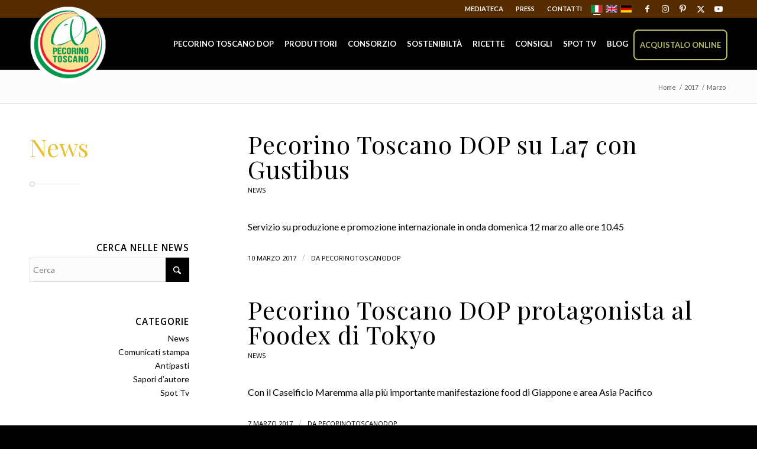

--- FILE ---
content_type: text/html; charset=UTF-8
request_url: https://www.pecorinotoscanodop.it/blog/2017/03/
body_size: 28831
content:
<!DOCTYPE html>
<html lang="it-IT" class="html_stretched responsive av-preloader-disabled av-default-lightbox  html_header_top html_logo_left html_main_nav_header html_menu_right html_slim html_header_sticky html_header_shrinking_disabled html_header_topbar_active html_mobile_menu_tablet html_header_searchicon_disabled html_content_align_center html_header_unstick_top_disabled html_header_stretch_disabled html_elegant-blog html_modern-blog html_av-submenu-hidden html_av-submenu-display-click html_av-overlay-side html_av-overlay-side-classic html_av-submenu-noclone html_entry_id_6446 av-cookies-no-cookie-consent av-no-preview html_text_menu_active ">
<head>
<!-- Google Tag Manager -->
<script>(function(w,d,s,l,i){w[l]=w[l]||[];w[l].push({'gtm.start':
new Date().getTime(),event:'gtm.js'});var f=d.getElementsByTagName(s)[0],
j=d.createElement(s),dl=l!='dataLayer'?'&l='+l:'';j.async=true;j.src=
'https://www.googletagmanager.com/gtm.js?id='+i+dl;f.parentNode.insertBefore(j,f);
})(window,document,'script','dataLayer','GTM-M4G9CG8');</script>
<!-- End Google Tag Manager -->
<meta charset="UTF-8" />


<!-- mobile setting -->
<meta name="viewport" content="width=device-width, initial-scale=1, maximum-scale=1">

<!-- Scripts/CSS and wp_head hook -->
<meta name='robots' content='noindex, follow' />
<meta name="dlm-version" content="5.1.6"><link rel="alternate" hreflang="it" href="https://www.pecorinotoscanodop.it/blog/2017/03/" />
<link rel="alternate" hreflang="x-default" href="https://www.pecorinotoscanodop.it/blog/2017/03/" />

	<!-- This site is optimized with the Yoast SEO plugin v26.7 - https://yoast.com/wordpress/plugins/seo/ -->
	<title>Marzo 2017 - Pecorino Toscano DOP</title>
	<meta property="og:locale" content="it_IT" />
	<meta property="og:type" content="website" />
	<meta property="og:title" content="Marzo 2017 - Pecorino Toscano DOP" />
	<meta property="og:url" content="https://www.pecorinotoscanodop.it/blog/2017/03/" />
	<meta property="og:site_name" content="Pecorino Toscano DOP" />
	<meta name="twitter:card" content="summary_large_image" />
	<meta name="twitter:site" content="@pecorinotoscano" />
	<script type="application/ld+json" class="yoast-schema-graph">{"@context":"https://schema.org","@graph":[{"@type":"CollectionPage","@id":"https://www.pecorinotoscanodop.it/blog/2017/03/","url":"https://www.pecorinotoscanodop.it/blog/2017/03/","name":"Marzo 2017 - Pecorino Toscano DOP","isPartOf":{"@id":"https://www.pecorinotoscanodop.it/#website"},"breadcrumb":{"@id":"https://www.pecorinotoscanodop.it/blog/2017/03/#breadcrumb"},"inLanguage":"it-IT"},{"@type":"BreadcrumbList","@id":"https://www.pecorinotoscanodop.it/blog/2017/03/#breadcrumb","itemListElement":[{"@type":"ListItem","position":1,"name":"Home","item":"https://www.pecorinotoscanodop.it/"},{"@type":"ListItem","position":2,"name":"Archivi per Marzo 2017"}]},{"@type":"WebSite","@id":"https://www.pecorinotoscanodop.it/#website","url":"https://www.pecorinotoscanodop.it/","name":"Pecorino Toscano DOP","description":"","potentialAction":[{"@type":"SearchAction","target":{"@type":"EntryPoint","urlTemplate":"https://www.pecorinotoscanodop.it/?s={search_term_string}"},"query-input":{"@type":"PropertyValueSpecification","valueRequired":true,"valueName":"search_term_string"}}],"inLanguage":"it-IT"}]}</script>
	<!-- / Yoast SEO plugin. -->


<link rel='dns-prefetch' href='//cdn.iubenda.com' />
<link rel='dns-prefetch' href='//static.addtoany.com' />
<link rel='dns-prefetch' href='//maxcdn.bootstrapcdn.com' />
<link rel="alternate" type="application/rss+xml" title="Pecorino Toscano DOP &raquo; Feed" href="https://www.pecorinotoscanodop.it/feed/" />
<link rel="alternate" type="application/rss+xml" title="Pecorino Toscano DOP &raquo; Feed dei commenti" href="https://www.pecorinotoscanodop.it/comments/feed/" />

<!-- google webfont font replacement -->

			<script type='text/javascript'>

				(function() {

					/*	check if webfonts are disabled by user setting via cookie - or user must opt in.	*/
					var html = document.getElementsByTagName('html')[0];
					var cookie_check = html.className.indexOf('av-cookies-needs-opt-in') >= 0 || html.className.indexOf('av-cookies-can-opt-out') >= 0;
					var allow_continue = true;
					var silent_accept_cookie = html.className.indexOf('av-cookies-user-silent-accept') >= 0;

					if( cookie_check && ! silent_accept_cookie )
					{
						if( ! document.cookie.match(/aviaCookieConsent/) || html.className.indexOf('av-cookies-session-refused') >= 0 )
						{
							allow_continue = false;
						}
						else
						{
							if( ! document.cookie.match(/aviaPrivacyRefuseCookiesHideBar/) )
							{
								allow_continue = false;
							}
							else if( ! document.cookie.match(/aviaPrivacyEssentialCookiesEnabled/) )
							{
								allow_continue = false;
							}
							else if( document.cookie.match(/aviaPrivacyGoogleWebfontsDisabled/) )
							{
								allow_continue = false;
							}
						}
					}

					if( allow_continue )
					{
						var f = document.createElement('link');

						f.type 	= 'text/css';
						f.rel 	= 'stylesheet';
						f.href 	= 'https://fonts.googleapis.com/css?family=Open+Sans:400,600&display=auto';
						f.id 	= 'avia-google-webfont';

						document.getElementsByTagName('head')[0].appendChild(f);
					}
				})();

			</script>
			<style id='wp-img-auto-sizes-contain-inline-css' type='text/css'>
img:is([sizes=auto i],[sizes^="auto," i]){contain-intrinsic-size:3000px 1500px}
/*# sourceURL=wp-img-auto-sizes-contain-inline-css */
</style>
<link rel='stylesheet' id='sgr-css' href='https://www.pecorinotoscanodop.it/wp-content/plugins/simple-google-recaptcha/sgr.css?ver=1668418884' type='text/css' media='all' />
<link rel='stylesheet' id='avia-grid-css' href='https://www.pecorinotoscanodop.it/wp-content/themes/enfold/css/grid.css?ver=7.1.3' type='text/css' media='all' />
<link rel='stylesheet' id='avia-base-css' href='https://www.pecorinotoscanodop.it/wp-content/themes/enfold/css/base.css?ver=7.1.3' type='text/css' media='all' />
<link rel='stylesheet' id='avia-layout-css' href='https://www.pecorinotoscanodop.it/wp-content/themes/enfold/css/layout.css?ver=7.1.3' type='text/css' media='all' />
<link rel='stylesheet' id='avia-module-slideshow-css' href='https://www.pecorinotoscanodop.it/wp-content/themes/enfold/config-templatebuilder/avia-shortcodes/slideshow/slideshow.css?ver=6.9' type='text/css' media='all' />
<link rel='stylesheet' id='avia-module-postslider-css' href='https://www.pecorinotoscanodop.it/wp-content/themes/enfold/config-templatebuilder/avia-shortcodes/postslider/postslider.css?ver=6.9' type='text/css' media='all' />
<link rel='stylesheet' id='avia-module-audioplayer-css' href='https://www.pecorinotoscanodop.it/wp-content/themes/enfold/config-templatebuilder/avia-shortcodes/audio-player/audio-player.css?ver=7.1.3' type='text/css' media='all' />
<link rel='stylesheet' id='avia-module-blog-css' href='https://www.pecorinotoscanodop.it/wp-content/themes/enfold/config-templatebuilder/avia-shortcodes/blog/blog.css?ver=7.1.3' type='text/css' media='all' />
<link rel='stylesheet' id='avia-module-button-css' href='https://www.pecorinotoscanodop.it/wp-content/themes/enfold/config-templatebuilder/avia-shortcodes/buttons/buttons.css?ver=7.1.3' type='text/css' media='all' />
<link rel='stylesheet' id='avia-module-buttonrow-css' href='https://www.pecorinotoscanodop.it/wp-content/themes/enfold/config-templatebuilder/avia-shortcodes/buttonrow/buttonrow.css?ver=7.1.3' type='text/css' media='all' />
<link rel='stylesheet' id='avia-module-button-fullwidth-css' href='https://www.pecorinotoscanodop.it/wp-content/themes/enfold/config-templatebuilder/avia-shortcodes/buttons_fullwidth/buttons_fullwidth.css?ver=7.1.3' type='text/css' media='all' />
<link rel='stylesheet' id='avia-module-catalogue-css' href='https://www.pecorinotoscanodop.it/wp-content/themes/enfold/config-templatebuilder/avia-shortcodes/catalogue/catalogue.css?ver=7.1.3' type='text/css' media='all' />
<link rel='stylesheet' id='avia-module-comments-css' href='https://www.pecorinotoscanodop.it/wp-content/themes/enfold/config-templatebuilder/avia-shortcodes/comments/comments.css?ver=7.1.3' type='text/css' media='all' />
<link rel='stylesheet' id='avia-module-contact-css' href='https://www.pecorinotoscanodop.it/wp-content/themes/enfold/config-templatebuilder/avia-shortcodes/contact/contact.css?ver=7.1.3' type='text/css' media='all' />
<link rel='stylesheet' id='avia-module-slideshow-contentpartner-css' href='https://www.pecorinotoscanodop.it/wp-content/themes/enfold/config-templatebuilder/avia-shortcodes/contentslider/contentslider.css?ver=7.1.3' type='text/css' media='all' />
<link rel='stylesheet' id='avia-module-countdown-css' href='https://www.pecorinotoscanodop.it/wp-content/themes/enfold/config-templatebuilder/avia-shortcodes/countdown/countdown.css?ver=7.1.3' type='text/css' media='all' />
<link rel='stylesheet' id='avia-module-dynamic-field-css' href='https://www.pecorinotoscanodop.it/wp-content/themes/enfold/config-templatebuilder/avia-shortcodes/dynamic_field/dynamic_field.css?ver=7.1.3' type='text/css' media='all' />
<link rel='stylesheet' id='avia-module-gallery-css' href='https://www.pecorinotoscanodop.it/wp-content/themes/enfold/config-templatebuilder/avia-shortcodes/gallery/gallery.css?ver=7.1.3' type='text/css' media='all' />
<link rel='stylesheet' id='avia-module-gallery-hor-css' href='https://www.pecorinotoscanodop.it/wp-content/themes/enfold/config-templatebuilder/avia-shortcodes/gallery_horizontal/gallery_horizontal.css?ver=7.1.3' type='text/css' media='all' />
<link rel='stylesheet' id='avia-module-maps-css' href='https://www.pecorinotoscanodop.it/wp-content/themes/enfold/config-templatebuilder/avia-shortcodes/google_maps/google_maps.css?ver=7.1.3' type='text/css' media='all' />
<link rel='stylesheet' id='avia-module-gridrow-css' href='https://www.pecorinotoscanodop.it/wp-content/themes/enfold/config-templatebuilder/avia-shortcodes/grid_row/grid_row.css?ver=7.1.3' type='text/css' media='all' />
<link rel='stylesheet' id='avia-module-heading-css' href='https://www.pecorinotoscanodop.it/wp-content/themes/enfold/config-templatebuilder/avia-shortcodes/heading/heading.css?ver=7.1.3' type='text/css' media='all' />
<link rel='stylesheet' id='avia-module-rotator-css' href='https://www.pecorinotoscanodop.it/wp-content/themes/enfold/config-templatebuilder/avia-shortcodes/headline_rotator/headline_rotator.css?ver=7.1.3' type='text/css' media='all' />
<link rel='stylesheet' id='avia-module-hr-css' href='https://www.pecorinotoscanodop.it/wp-content/themes/enfold/config-templatebuilder/avia-shortcodes/hr/hr.css?ver=7.1.3' type='text/css' media='all' />
<link rel='stylesheet' id='avia-module-icon-css' href='https://www.pecorinotoscanodop.it/wp-content/themes/enfold/config-templatebuilder/avia-shortcodes/icon/icon.css?ver=7.1.3' type='text/css' media='all' />
<link rel='stylesheet' id='avia-module-icon-circles-css' href='https://www.pecorinotoscanodop.it/wp-content/themes/enfold/config-templatebuilder/avia-shortcodes/icon_circles/icon_circles.css?ver=7.1.3' type='text/css' media='all' />
<link rel='stylesheet' id='avia-module-iconbox-css' href='https://www.pecorinotoscanodop.it/wp-content/themes/enfold/config-templatebuilder/avia-shortcodes/iconbox/iconbox.css?ver=7.1.3' type='text/css' media='all' />
<link rel='stylesheet' id='avia-module-icongrid-css' href='https://www.pecorinotoscanodop.it/wp-content/themes/enfold/config-templatebuilder/avia-shortcodes/icongrid/icongrid.css?ver=7.1.3' type='text/css' media='all' />
<link rel='stylesheet' id='avia-module-iconlist-css' href='https://www.pecorinotoscanodop.it/wp-content/themes/enfold/config-templatebuilder/avia-shortcodes/iconlist/iconlist.css?ver=7.1.3' type='text/css' media='all' />
<link rel='stylesheet' id='avia-module-image-css' href='https://www.pecorinotoscanodop.it/wp-content/themes/enfold/config-templatebuilder/avia-shortcodes/image/image.css?ver=7.1.3' type='text/css' media='all' />
<link rel='stylesheet' id='avia-module-image-diff-css' href='https://www.pecorinotoscanodop.it/wp-content/themes/enfold/config-templatebuilder/avia-shortcodes/image_diff/image_diff.css?ver=7.1.3' type='text/css' media='all' />
<link rel='stylesheet' id='avia-module-hotspot-css' href='https://www.pecorinotoscanodop.it/wp-content/themes/enfold/config-templatebuilder/avia-shortcodes/image_hotspots/image_hotspots.css?ver=7.1.3' type='text/css' media='all' />
<link rel='stylesheet' id='avia-module-sc-lottie-animation-css' href='https://www.pecorinotoscanodop.it/wp-content/themes/enfold/config-templatebuilder/avia-shortcodes/lottie_animation/lottie_animation.css?ver=7.1.3' type='text/css' media='all' />
<link rel='stylesheet' id='avia-module-magazine-css' href='https://www.pecorinotoscanodop.it/wp-content/themes/enfold/config-templatebuilder/avia-shortcodes/magazine/magazine.css?ver=7.1.3' type='text/css' media='all' />
<link rel='stylesheet' id='avia-module-masonry-css' href='https://www.pecorinotoscanodop.it/wp-content/themes/enfold/config-templatebuilder/avia-shortcodes/masonry_entries/masonry_entries.css?ver=7.1.3' type='text/css' media='all' />
<link rel='stylesheet' id='avia-siteloader-css' href='https://www.pecorinotoscanodop.it/wp-content/themes/enfold/css/avia-snippet-site-preloader.css?ver=7.1.3' type='text/css' media='all' />
<link rel='stylesheet' id='avia-module-menu-css' href='https://www.pecorinotoscanodop.it/wp-content/themes/enfold/config-templatebuilder/avia-shortcodes/menu/menu.css?ver=7.1.3' type='text/css' media='all' />
<link rel='stylesheet' id='avia-module-notification-css' href='https://www.pecorinotoscanodop.it/wp-content/themes/enfold/config-templatebuilder/avia-shortcodes/notification/notification.css?ver=7.1.3' type='text/css' media='all' />
<link rel='stylesheet' id='avia-module-numbers-css' href='https://www.pecorinotoscanodop.it/wp-content/themes/enfold/config-templatebuilder/avia-shortcodes/numbers/numbers.css?ver=7.1.3' type='text/css' media='all' />
<link rel='stylesheet' id='avia-module-portfolio-css' href='https://www.pecorinotoscanodop.it/wp-content/themes/enfold/config-templatebuilder/avia-shortcodes/portfolio/portfolio.css?ver=7.1.3' type='text/css' media='all' />
<link rel='stylesheet' id='avia-module-post-metadata-css' href='https://www.pecorinotoscanodop.it/wp-content/themes/enfold/config-templatebuilder/avia-shortcodes/post_metadata/post_metadata.css?ver=7.1.3' type='text/css' media='all' />
<link rel='stylesheet' id='avia-module-progress-bar-css' href='https://www.pecorinotoscanodop.it/wp-content/themes/enfold/config-templatebuilder/avia-shortcodes/progressbar/progressbar.css?ver=7.1.3' type='text/css' media='all' />
<link rel='stylesheet' id='avia-module-promobox-css' href='https://www.pecorinotoscanodop.it/wp-content/themes/enfold/config-templatebuilder/avia-shortcodes/promobox/promobox.css?ver=7.1.3' type='text/css' media='all' />
<link rel='stylesheet' id='avia-sc-search-css' href='https://www.pecorinotoscanodop.it/wp-content/themes/enfold/config-templatebuilder/avia-shortcodes/search/search.css?ver=7.1.3' type='text/css' media='all' />
<link rel='stylesheet' id='avia-module-slideshow-accordion-css' href='https://www.pecorinotoscanodop.it/wp-content/themes/enfold/config-templatebuilder/avia-shortcodes/slideshow_accordion/slideshow_accordion.css?ver=7.1.3' type='text/css' media='all' />
<link rel='stylesheet' id='avia-module-slideshow-feature-image-css' href='https://www.pecorinotoscanodop.it/wp-content/themes/enfold/config-templatebuilder/avia-shortcodes/slideshow_feature_image/slideshow_feature_image.css?ver=7.1.3' type='text/css' media='all' />
<link rel='stylesheet' id='avia-module-slideshow-fullsize-css' href='https://www.pecorinotoscanodop.it/wp-content/themes/enfold/config-templatebuilder/avia-shortcodes/slideshow_fullsize/slideshow_fullsize.css?ver=7.1.3' type='text/css' media='all' />
<link rel='stylesheet' id='avia-module-slideshow-fullscreen-css' href='https://www.pecorinotoscanodop.it/wp-content/themes/enfold/config-templatebuilder/avia-shortcodes/slideshow_fullscreen/slideshow_fullscreen.css?ver=7.1.3' type='text/css' media='all' />
<link rel='stylesheet' id='avia-module-slideshow-ls-css' href='https://www.pecorinotoscanodop.it/wp-content/themes/enfold/config-templatebuilder/avia-shortcodes/slideshow_layerslider/slideshow_layerslider.css?ver=7.1.3' type='text/css' media='all' />
<link rel='stylesheet' id='avia-module-social-css' href='https://www.pecorinotoscanodop.it/wp-content/themes/enfold/config-templatebuilder/avia-shortcodes/social_share/social_share.css?ver=7.1.3' type='text/css' media='all' />
<link rel='stylesheet' id='avia-module-tabsection-css' href='https://www.pecorinotoscanodop.it/wp-content/themes/enfold/config-templatebuilder/avia-shortcodes/tab_section/tab_section.css?ver=7.1.3' type='text/css' media='all' />
<link rel='stylesheet' id='avia-module-table-css' href='https://www.pecorinotoscanodop.it/wp-content/themes/enfold/config-templatebuilder/avia-shortcodes/table/table.css?ver=7.1.3' type='text/css' media='all' />
<link rel='stylesheet' id='avia-module-tabs-css' href='https://www.pecorinotoscanodop.it/wp-content/themes/enfold/config-templatebuilder/avia-shortcodes/tabs/tabs.css?ver=7.1.3' type='text/css' media='all' />
<link rel='stylesheet' id='avia-module-team-css' href='https://www.pecorinotoscanodop.it/wp-content/themes/enfold/config-templatebuilder/avia-shortcodes/team/team.css?ver=7.1.3' type='text/css' media='all' />
<link rel='stylesheet' id='avia-module-testimonials-css' href='https://www.pecorinotoscanodop.it/wp-content/themes/enfold/config-templatebuilder/avia-shortcodes/testimonials/testimonials.css?ver=7.1.3' type='text/css' media='all' />
<link rel='stylesheet' id='avia-module-timeline-css' href='https://www.pecorinotoscanodop.it/wp-content/themes/enfold/config-templatebuilder/avia-shortcodes/timeline/timeline.css?ver=7.1.3' type='text/css' media='all' />
<link rel='stylesheet' id='avia-module-toggles-css' href='https://www.pecorinotoscanodop.it/wp-content/themes/enfold/config-templatebuilder/avia-shortcodes/toggles/toggles.css?ver=7.1.3' type='text/css' media='all' />
<link rel='stylesheet' id='avia-module-video-css' href='https://www.pecorinotoscanodop.it/wp-content/themes/enfold/config-templatebuilder/avia-shortcodes/video/video.css?ver=7.1.3' type='text/css' media='all' />
<link rel='stylesheet' id='wp-block-library-css' href='https://www.pecorinotoscanodop.it/wp-includes/css/dist/block-library/style.min.css?ver=6.9' type='text/css' media='all' />
<style id='global-styles-inline-css' type='text/css'>
:root{--wp--preset--aspect-ratio--square: 1;--wp--preset--aspect-ratio--4-3: 4/3;--wp--preset--aspect-ratio--3-4: 3/4;--wp--preset--aspect-ratio--3-2: 3/2;--wp--preset--aspect-ratio--2-3: 2/3;--wp--preset--aspect-ratio--16-9: 16/9;--wp--preset--aspect-ratio--9-16: 9/16;--wp--preset--color--black: #000000;--wp--preset--color--cyan-bluish-gray: #abb8c3;--wp--preset--color--white: #ffffff;--wp--preset--color--pale-pink: #f78da7;--wp--preset--color--vivid-red: #cf2e2e;--wp--preset--color--luminous-vivid-orange: #ff6900;--wp--preset--color--luminous-vivid-amber: #fcb900;--wp--preset--color--light-green-cyan: #7bdcb5;--wp--preset--color--vivid-green-cyan: #00d084;--wp--preset--color--pale-cyan-blue: #8ed1fc;--wp--preset--color--vivid-cyan-blue: #0693e3;--wp--preset--color--vivid-purple: #9b51e0;--wp--preset--color--metallic-red: #b02b2c;--wp--preset--color--maximum-yellow-red: #edae44;--wp--preset--color--yellow-sun: #eeee22;--wp--preset--color--palm-leaf: #83a846;--wp--preset--color--aero: #7bb0e7;--wp--preset--color--old-lavender: #745f7e;--wp--preset--color--steel-teal: #5f8789;--wp--preset--color--raspberry-pink: #d65799;--wp--preset--color--medium-turquoise: #4ecac2;--wp--preset--gradient--vivid-cyan-blue-to-vivid-purple: linear-gradient(135deg,rgb(6,147,227) 0%,rgb(155,81,224) 100%);--wp--preset--gradient--light-green-cyan-to-vivid-green-cyan: linear-gradient(135deg,rgb(122,220,180) 0%,rgb(0,208,130) 100%);--wp--preset--gradient--luminous-vivid-amber-to-luminous-vivid-orange: linear-gradient(135deg,rgb(252,185,0) 0%,rgb(255,105,0) 100%);--wp--preset--gradient--luminous-vivid-orange-to-vivid-red: linear-gradient(135deg,rgb(255,105,0) 0%,rgb(207,46,46) 100%);--wp--preset--gradient--very-light-gray-to-cyan-bluish-gray: linear-gradient(135deg,rgb(238,238,238) 0%,rgb(169,184,195) 100%);--wp--preset--gradient--cool-to-warm-spectrum: linear-gradient(135deg,rgb(74,234,220) 0%,rgb(151,120,209) 20%,rgb(207,42,186) 40%,rgb(238,44,130) 60%,rgb(251,105,98) 80%,rgb(254,248,76) 100%);--wp--preset--gradient--blush-light-purple: linear-gradient(135deg,rgb(255,206,236) 0%,rgb(152,150,240) 100%);--wp--preset--gradient--blush-bordeaux: linear-gradient(135deg,rgb(254,205,165) 0%,rgb(254,45,45) 50%,rgb(107,0,62) 100%);--wp--preset--gradient--luminous-dusk: linear-gradient(135deg,rgb(255,203,112) 0%,rgb(199,81,192) 50%,rgb(65,88,208) 100%);--wp--preset--gradient--pale-ocean: linear-gradient(135deg,rgb(255,245,203) 0%,rgb(182,227,212) 50%,rgb(51,167,181) 100%);--wp--preset--gradient--electric-grass: linear-gradient(135deg,rgb(202,248,128) 0%,rgb(113,206,126) 100%);--wp--preset--gradient--midnight: linear-gradient(135deg,rgb(2,3,129) 0%,rgb(40,116,252) 100%);--wp--preset--font-size--small: 1rem;--wp--preset--font-size--medium: 1.125rem;--wp--preset--font-size--large: 1.75rem;--wp--preset--font-size--x-large: clamp(1.75rem, 3vw, 2.25rem);--wp--preset--spacing--20: 0.44rem;--wp--preset--spacing--30: 0.67rem;--wp--preset--spacing--40: 1rem;--wp--preset--spacing--50: 1.5rem;--wp--preset--spacing--60: 2.25rem;--wp--preset--spacing--70: 3.38rem;--wp--preset--spacing--80: 5.06rem;--wp--preset--shadow--natural: 6px 6px 9px rgba(0, 0, 0, 0.2);--wp--preset--shadow--deep: 12px 12px 50px rgba(0, 0, 0, 0.4);--wp--preset--shadow--sharp: 6px 6px 0px rgba(0, 0, 0, 0.2);--wp--preset--shadow--outlined: 6px 6px 0px -3px rgb(255, 255, 255), 6px 6px rgb(0, 0, 0);--wp--preset--shadow--crisp: 6px 6px 0px rgb(0, 0, 0);}:root { --wp--style--global--content-size: 800px;--wp--style--global--wide-size: 1130px; }:where(body) { margin: 0; }.wp-site-blocks > .alignleft { float: left; margin-right: 2em; }.wp-site-blocks > .alignright { float: right; margin-left: 2em; }.wp-site-blocks > .aligncenter { justify-content: center; margin-left: auto; margin-right: auto; }:where(.is-layout-flex){gap: 0.5em;}:where(.is-layout-grid){gap: 0.5em;}.is-layout-flow > .alignleft{float: left;margin-inline-start: 0;margin-inline-end: 2em;}.is-layout-flow > .alignright{float: right;margin-inline-start: 2em;margin-inline-end: 0;}.is-layout-flow > .aligncenter{margin-left: auto !important;margin-right: auto !important;}.is-layout-constrained > .alignleft{float: left;margin-inline-start: 0;margin-inline-end: 2em;}.is-layout-constrained > .alignright{float: right;margin-inline-start: 2em;margin-inline-end: 0;}.is-layout-constrained > .aligncenter{margin-left: auto !important;margin-right: auto !important;}.is-layout-constrained > :where(:not(.alignleft):not(.alignright):not(.alignfull)){max-width: var(--wp--style--global--content-size);margin-left: auto !important;margin-right: auto !important;}.is-layout-constrained > .alignwide{max-width: var(--wp--style--global--wide-size);}body .is-layout-flex{display: flex;}.is-layout-flex{flex-wrap: wrap;align-items: center;}.is-layout-flex > :is(*, div){margin: 0;}body .is-layout-grid{display: grid;}.is-layout-grid > :is(*, div){margin: 0;}body{padding-top: 0px;padding-right: 0px;padding-bottom: 0px;padding-left: 0px;}a:where(:not(.wp-element-button)){text-decoration: underline;}:root :where(.wp-element-button, .wp-block-button__link){background-color: #32373c;border-width: 0;color: #fff;font-family: inherit;font-size: inherit;font-style: inherit;font-weight: inherit;letter-spacing: inherit;line-height: inherit;padding-top: calc(0.667em + 2px);padding-right: calc(1.333em + 2px);padding-bottom: calc(0.667em + 2px);padding-left: calc(1.333em + 2px);text-decoration: none;text-transform: inherit;}.has-black-color{color: var(--wp--preset--color--black) !important;}.has-cyan-bluish-gray-color{color: var(--wp--preset--color--cyan-bluish-gray) !important;}.has-white-color{color: var(--wp--preset--color--white) !important;}.has-pale-pink-color{color: var(--wp--preset--color--pale-pink) !important;}.has-vivid-red-color{color: var(--wp--preset--color--vivid-red) !important;}.has-luminous-vivid-orange-color{color: var(--wp--preset--color--luminous-vivid-orange) !important;}.has-luminous-vivid-amber-color{color: var(--wp--preset--color--luminous-vivid-amber) !important;}.has-light-green-cyan-color{color: var(--wp--preset--color--light-green-cyan) !important;}.has-vivid-green-cyan-color{color: var(--wp--preset--color--vivid-green-cyan) !important;}.has-pale-cyan-blue-color{color: var(--wp--preset--color--pale-cyan-blue) !important;}.has-vivid-cyan-blue-color{color: var(--wp--preset--color--vivid-cyan-blue) !important;}.has-vivid-purple-color{color: var(--wp--preset--color--vivid-purple) !important;}.has-metallic-red-color{color: var(--wp--preset--color--metallic-red) !important;}.has-maximum-yellow-red-color{color: var(--wp--preset--color--maximum-yellow-red) !important;}.has-yellow-sun-color{color: var(--wp--preset--color--yellow-sun) !important;}.has-palm-leaf-color{color: var(--wp--preset--color--palm-leaf) !important;}.has-aero-color{color: var(--wp--preset--color--aero) !important;}.has-old-lavender-color{color: var(--wp--preset--color--old-lavender) !important;}.has-steel-teal-color{color: var(--wp--preset--color--steel-teal) !important;}.has-raspberry-pink-color{color: var(--wp--preset--color--raspberry-pink) !important;}.has-medium-turquoise-color{color: var(--wp--preset--color--medium-turquoise) !important;}.has-black-background-color{background-color: var(--wp--preset--color--black) !important;}.has-cyan-bluish-gray-background-color{background-color: var(--wp--preset--color--cyan-bluish-gray) !important;}.has-white-background-color{background-color: var(--wp--preset--color--white) !important;}.has-pale-pink-background-color{background-color: var(--wp--preset--color--pale-pink) !important;}.has-vivid-red-background-color{background-color: var(--wp--preset--color--vivid-red) !important;}.has-luminous-vivid-orange-background-color{background-color: var(--wp--preset--color--luminous-vivid-orange) !important;}.has-luminous-vivid-amber-background-color{background-color: var(--wp--preset--color--luminous-vivid-amber) !important;}.has-light-green-cyan-background-color{background-color: var(--wp--preset--color--light-green-cyan) !important;}.has-vivid-green-cyan-background-color{background-color: var(--wp--preset--color--vivid-green-cyan) !important;}.has-pale-cyan-blue-background-color{background-color: var(--wp--preset--color--pale-cyan-blue) !important;}.has-vivid-cyan-blue-background-color{background-color: var(--wp--preset--color--vivid-cyan-blue) !important;}.has-vivid-purple-background-color{background-color: var(--wp--preset--color--vivid-purple) !important;}.has-metallic-red-background-color{background-color: var(--wp--preset--color--metallic-red) !important;}.has-maximum-yellow-red-background-color{background-color: var(--wp--preset--color--maximum-yellow-red) !important;}.has-yellow-sun-background-color{background-color: var(--wp--preset--color--yellow-sun) !important;}.has-palm-leaf-background-color{background-color: var(--wp--preset--color--palm-leaf) !important;}.has-aero-background-color{background-color: var(--wp--preset--color--aero) !important;}.has-old-lavender-background-color{background-color: var(--wp--preset--color--old-lavender) !important;}.has-steel-teal-background-color{background-color: var(--wp--preset--color--steel-teal) !important;}.has-raspberry-pink-background-color{background-color: var(--wp--preset--color--raspberry-pink) !important;}.has-medium-turquoise-background-color{background-color: var(--wp--preset--color--medium-turquoise) !important;}.has-black-border-color{border-color: var(--wp--preset--color--black) !important;}.has-cyan-bluish-gray-border-color{border-color: var(--wp--preset--color--cyan-bluish-gray) !important;}.has-white-border-color{border-color: var(--wp--preset--color--white) !important;}.has-pale-pink-border-color{border-color: var(--wp--preset--color--pale-pink) !important;}.has-vivid-red-border-color{border-color: var(--wp--preset--color--vivid-red) !important;}.has-luminous-vivid-orange-border-color{border-color: var(--wp--preset--color--luminous-vivid-orange) !important;}.has-luminous-vivid-amber-border-color{border-color: var(--wp--preset--color--luminous-vivid-amber) !important;}.has-light-green-cyan-border-color{border-color: var(--wp--preset--color--light-green-cyan) !important;}.has-vivid-green-cyan-border-color{border-color: var(--wp--preset--color--vivid-green-cyan) !important;}.has-pale-cyan-blue-border-color{border-color: var(--wp--preset--color--pale-cyan-blue) !important;}.has-vivid-cyan-blue-border-color{border-color: var(--wp--preset--color--vivid-cyan-blue) !important;}.has-vivid-purple-border-color{border-color: var(--wp--preset--color--vivid-purple) !important;}.has-metallic-red-border-color{border-color: var(--wp--preset--color--metallic-red) !important;}.has-maximum-yellow-red-border-color{border-color: var(--wp--preset--color--maximum-yellow-red) !important;}.has-yellow-sun-border-color{border-color: var(--wp--preset--color--yellow-sun) !important;}.has-palm-leaf-border-color{border-color: var(--wp--preset--color--palm-leaf) !important;}.has-aero-border-color{border-color: var(--wp--preset--color--aero) !important;}.has-old-lavender-border-color{border-color: var(--wp--preset--color--old-lavender) !important;}.has-steel-teal-border-color{border-color: var(--wp--preset--color--steel-teal) !important;}.has-raspberry-pink-border-color{border-color: var(--wp--preset--color--raspberry-pink) !important;}.has-medium-turquoise-border-color{border-color: var(--wp--preset--color--medium-turquoise) !important;}.has-vivid-cyan-blue-to-vivid-purple-gradient-background{background: var(--wp--preset--gradient--vivid-cyan-blue-to-vivid-purple) !important;}.has-light-green-cyan-to-vivid-green-cyan-gradient-background{background: var(--wp--preset--gradient--light-green-cyan-to-vivid-green-cyan) !important;}.has-luminous-vivid-amber-to-luminous-vivid-orange-gradient-background{background: var(--wp--preset--gradient--luminous-vivid-amber-to-luminous-vivid-orange) !important;}.has-luminous-vivid-orange-to-vivid-red-gradient-background{background: var(--wp--preset--gradient--luminous-vivid-orange-to-vivid-red) !important;}.has-very-light-gray-to-cyan-bluish-gray-gradient-background{background: var(--wp--preset--gradient--very-light-gray-to-cyan-bluish-gray) !important;}.has-cool-to-warm-spectrum-gradient-background{background: var(--wp--preset--gradient--cool-to-warm-spectrum) !important;}.has-blush-light-purple-gradient-background{background: var(--wp--preset--gradient--blush-light-purple) !important;}.has-blush-bordeaux-gradient-background{background: var(--wp--preset--gradient--blush-bordeaux) !important;}.has-luminous-dusk-gradient-background{background: var(--wp--preset--gradient--luminous-dusk) !important;}.has-pale-ocean-gradient-background{background: var(--wp--preset--gradient--pale-ocean) !important;}.has-electric-grass-gradient-background{background: var(--wp--preset--gradient--electric-grass) !important;}.has-midnight-gradient-background{background: var(--wp--preset--gradient--midnight) !important;}.has-small-font-size{font-size: var(--wp--preset--font-size--small) !important;}.has-medium-font-size{font-size: var(--wp--preset--font-size--medium) !important;}.has-large-font-size{font-size: var(--wp--preset--font-size--large) !important;}.has-x-large-font-size{font-size: var(--wp--preset--font-size--x-large) !important;}
/*# sourceURL=global-styles-inline-css */
</style>

<link rel='stylesheet' id='cff-css' href='https://www.pecorinotoscanodop.it/wp-content/plugins/custom-facebook-feed/assets/css/cff-style.min.css?ver=4.3.4' type='text/css' media='all' />
<link rel='stylesheet' id='sb-font-awesome-css' href='https://maxcdn.bootstrapcdn.com/font-awesome/4.7.0/css/font-awesome.min.css?ver=6.9' type='text/css' media='all' />
<link rel='stylesheet' id='wpml-legacy-horizontal-list-0-css' href='https://www.pecorinotoscanodop.it/wp-content/plugins/sitepress-multilingual-cms/templates/language-switchers/legacy-list-horizontal/style.min.css?ver=1' type='text/css' media='all' />
<style id='wpml-legacy-horizontal-list-0-inline-css' type='text/css'>
.wpml-ls-statics-shortcode_actions{background-color:#ffffff;}.wpml-ls-statics-shortcode_actions, .wpml-ls-statics-shortcode_actions .wpml-ls-sub-menu, .wpml-ls-statics-shortcode_actions a {border-color:#cdcdcd;}.wpml-ls-statics-shortcode_actions a, .wpml-ls-statics-shortcode_actions .wpml-ls-sub-menu a, .wpml-ls-statics-shortcode_actions .wpml-ls-sub-menu a:link, .wpml-ls-statics-shortcode_actions li:not(.wpml-ls-current-language) .wpml-ls-link, .wpml-ls-statics-shortcode_actions li:not(.wpml-ls-current-language) .wpml-ls-link:link {color:#444444;background-color:#ffffff;}.wpml-ls-statics-shortcode_actions a, .wpml-ls-statics-shortcode_actions .wpml-ls-sub-menu a:hover,.wpml-ls-statics-shortcode_actions .wpml-ls-sub-menu a:focus, .wpml-ls-statics-shortcode_actions .wpml-ls-sub-menu a:link:hover, .wpml-ls-statics-shortcode_actions .wpml-ls-sub-menu a:link:focus {color:#000000;background-color:#eeeeee;}.wpml-ls-statics-shortcode_actions .wpml-ls-current-language > a {color:#444444;background-color:#ffffff;}.wpml-ls-statics-shortcode_actions .wpml-ls-current-language:hover>a, .wpml-ls-statics-shortcode_actions .wpml-ls-current-language>a:focus {color:#000000;background-color:#eeeeee;}
/*# sourceURL=wpml-legacy-horizontal-list-0-inline-css */
</style>
<link rel='stylesheet' id='avia-scs-css' href='https://www.pecorinotoscanodop.it/wp-content/themes/enfold/css/shortcodes.css?ver=7.1.3' type='text/css' media='all' />
<link rel='stylesheet' id='avia-fold-unfold-css' href='https://www.pecorinotoscanodop.it/wp-content/themes/enfold/css/avia-snippet-fold-unfold.css?ver=7.1.3' type='text/css' media='all' />
<link rel='stylesheet' id='avia-popup-css-css' href='https://www.pecorinotoscanodop.it/wp-content/themes/enfold/js/aviapopup/magnific-popup.min.css?ver=7.1.3' type='text/css' media='screen' />
<link rel='stylesheet' id='avia-lightbox-css' href='https://www.pecorinotoscanodop.it/wp-content/themes/enfold/css/avia-snippet-lightbox.css?ver=7.1.3' type='text/css' media='screen' />
<link rel='stylesheet' id='avia-widget-css-css' href='https://www.pecorinotoscanodop.it/wp-content/themes/enfold/css/avia-snippet-widget.css?ver=7.1.3' type='text/css' media='screen' />
<link rel='stylesheet' id='avia-dynamic-css' href='https://www.pecorinotoscanodop.it/wp-content/uploads/dynamic_avia/enfold_child.css?ver=696dd0e916933' type='text/css' media='all' />
<link rel='stylesheet' id='avia-custom-css' href='https://www.pecorinotoscanodop.it/wp-content/themes/enfold/css/custom.css?ver=7.1.3' type='text/css' media='all' />
<link rel='stylesheet' id='avia-style-css' href='https://www.pecorinotoscanodop.it/wp-content/themes/enfold-child/style.css?ver=7.1.3' type='text/css' media='all' />
<link rel='stylesheet' id='addtoany-css' href='https://www.pecorinotoscanodop.it/wp-content/plugins/add-to-any/addtoany.min.css?ver=1.16' type='text/css' media='all' />
<style id='addtoany-inline-css' type='text/css'>
.a2a_kit.a2a_kit_size_20 img {
width: 20px;
height: 20px;
}
/*# sourceURL=addtoany-inline-css */
</style>
<link rel='stylesheet' id='avia-wpml-css' href='https://www.pecorinotoscanodop.it/wp-content/themes/enfold/config-wpml/wpml-mod.css?ver=7.1.3' type='text/css' media='all' />
<link rel='stylesheet' id='avia-gravity-css' href='https://www.pecorinotoscanodop.it/wp-content/themes/enfold/config-gravityforms/gravity-mod.css?ver=7.1.3' type='text/css' media='screen' />
<link rel='stylesheet' id='avia-single-post-6446-css' href='https://www.pecorinotoscanodop.it/wp-content/uploads/dynamic_avia/avia_posts_css/post-6446.css?ver=ver-1768834720' type='text/css' media='all' />
<script type="text/javascript" id="sgr-js-extra">
/* <![CDATA[ */
var sgr = {"sgr_site_key":"6Ld6BQYjAAAAACP08HnRtVODlQr5lxSUpxIHCJ0S"};
//# sourceURL=sgr-js-extra
/* ]]> */
</script>
<script type="text/javascript" src="https://www.pecorinotoscanodop.it/wp-content/plugins/simple-google-recaptcha/sgr.js?ver=1668418884" id="sgr-js"></script>
<script type="text/javascript" src="https://www.pecorinotoscanodop.it/wp-includes/js/jquery/jquery.min.js?ver=3.7.1" id="jquery-core-js"></script>

<script  type="text/javascript" class=" _iub_cs_skip" type="text/javascript" id="iubenda-head-inline-scripts-0">
/* <![CDATA[ */
var _iub = _iub || [];
_iub.csConfiguration = {"consentOnContinuedBrowsing":false,"countryDetection":true,"floatingPreferencesButtonDisplay":"bottom-right","gdprAppliesGlobally":false,"invalidateConsentWithoutLog":true,"perPurposeConsent":true,"siteId":2584646,"whitelabel":false,"cookiePolicyId":60209599,"lang":"it", "banner":{ "acceptButtonDisplay":true,"closeButtonRejects":true,"customizeButtonDisplay":true,"explicitWithdrawal":true,"listPurposes":true,"position":"float-top-center","rejectButtonDisplay":true }};

//# sourceURL=iubenda-head-inline-scripts-0
/* ]]> */
</script>
<script  type="text/javascript" charset="UTF-8" async="" class=" _iub_cs_skip" type="text/javascript" src="//cdn.iubenda.com/cs/iubenda_cs.js?ver=3.12.5" id="iubenda-head-scripts-0-js"></script>
<script type="text/javascript" id="addtoany-core-js-before">
/* <![CDATA[ */
window.a2a_config=window.a2a_config||{};a2a_config.callbacks=[];a2a_config.overlays=[];a2a_config.templates={};a2a_localize = {
	Share: "Condividi",
	Save: "Salva",
	Subscribe: "Abbonati",
	Email: "Email",
	Bookmark: "Segnalibro",
	ShowAll: "espandi",
	ShowLess: "comprimi",
	FindServices: "Trova servizi",
	FindAnyServiceToAddTo: "Trova subito un servizio da aggiungere",
	PoweredBy: "Powered by",
	ShareViaEmail: "Condividi via email",
	SubscribeViaEmail: "Iscriviti via email",
	BookmarkInYourBrowser: "Aggiungi ai segnalibri",
	BookmarkInstructions: "Premi Ctrl+D o \u2318+D per mettere questa pagina nei preferiti",
	AddToYourFavorites: "Aggiungi ai favoriti",
	SendFromWebOrProgram: "Invia da qualsiasi indirizzo email o programma di posta elettronica",
	EmailProgram: "Programma di posta elettronica",
	More: "Di più&#8230;",
	ThanksForSharing: "Grazie per la condivisione!",
	ThanksForFollowing: "Grazie per il following!"
};

a2a_config.color_main = "000000";a2a_config.color_border = "BE0027";a2a_config.color_link_text = "333333";a2a_config.color_link_text_hover = "333333";a2a_config.color_bg = "ffffff";a2a_config.color_arrow_hover = "fff";
a2a_config.callbacks = a2a_config.callbacks || [];
a2a_config.callbacks.push({
    //ready: my_addtoany_onready
});

function my_addtoany_onready() {
// console.log("a2a ready");
}

//# sourceURL=addtoany-core-js-before
/* ]]> */
</script>
<script type="text/javascript" defer src="https://static.addtoany.com/menu/page.js" id="addtoany-core-js"></script>
<script type="text/javascript" defer src="https://www.pecorinotoscanodop.it/wp-content/plugins/add-to-any/addtoany.min.js?ver=1.1" id="addtoany-jquery-js"></script>
<script type="text/javascript" src="https://www.pecorinotoscanodop.it/wp-content/themes/enfold/js/avia-js.js?ver=7.1.3" id="avia-js-js"></script>
<script type="text/javascript" src="https://www.pecorinotoscanodop.it/wp-content/themes/enfold/js/avia-compat.js?ver=7.1.3" id="avia-compat-js"></script>
<script type="text/javascript" src="https://www.pecorinotoscanodop.it/wp-content/themes/enfold/config-wpml/wpml-mod.js?ver=7.1.3" id="avia-wpml-script-js"></script>
<link rel="https://api.w.org/" href="https://www.pecorinotoscanodop.it/wp-json/" /><link rel="EditURI" type="application/rsd+xml" title="RSD" href="https://www.pecorinotoscanodop.it/xmlrpc.php?rsd" />
<meta name="generator" content="WordPress 6.9" />
<meta name="generator" content="WPML ver:4.6.11 stt:1,3,27;" />
<script async src="https://tagger.eikondigital.it/pecorino-toscano.js"></script>

<link rel="icon" href="https://www.pecorinotoscanodop.it/wp-content/uploads/2017/06/favicon.png" type="image/png">
<!--[if lt IE 9]><script src="https://www.pecorinotoscanodop.it/wp-content/themes/enfold/js/html5shiv.js"></script><![endif]--><link rel="profile" href="https://gmpg.org/xfn/11" />
<link rel="alternate" type="application/rss+xml" title="Pecorino Toscano DOP RSS2 Feed" href="https://www.pecorinotoscanodop.it/feed/" />
<link rel="pingback" href="https://www.pecorinotoscanodop.it/xmlrpc.php" />
		<style type="text/css" id="wp-custom-css">
			/* Titolo articoli */

h2.post-title.entry-title > a {
  font-size: 42px;
  color: #222;
  text-transform: none !important;
}
	
/* Estratto o testo */
.entry-content, .avia_textblock {
  font-size: 16px;

}

/* Pulsante "Leggi di più" */
.more-link {
  display:none !important;
}

.av-special-heading-tag {
    font-size: 42px;
	    font-family: "Playfair Display";
    font-weight: normal !important;
}		</style>
		<style type="text/css">
		@font-face {font-family: 'entypo-fontello-enfold'; font-weight: normal; font-style: normal; font-display: auto;
		src: url('https://www.pecorinotoscanodop.it/wp-content/themes/enfold/config-templatebuilder/avia-template-builder/assets/fonts/entypo-fontello-enfold/entypo-fontello-enfold.woff2') format('woff2'),
		url('https://www.pecorinotoscanodop.it/wp-content/themes/enfold/config-templatebuilder/avia-template-builder/assets/fonts/entypo-fontello-enfold/entypo-fontello-enfold.woff') format('woff'),
		url('https://www.pecorinotoscanodop.it/wp-content/themes/enfold/config-templatebuilder/avia-template-builder/assets/fonts/entypo-fontello-enfold/entypo-fontello-enfold.ttf') format('truetype'),
		url('https://www.pecorinotoscanodop.it/wp-content/themes/enfold/config-templatebuilder/avia-template-builder/assets/fonts/entypo-fontello-enfold/entypo-fontello-enfold.svg#entypo-fontello-enfold') format('svg'),
		url('https://www.pecorinotoscanodop.it/wp-content/themes/enfold/config-templatebuilder/avia-template-builder/assets/fonts/entypo-fontello-enfold/entypo-fontello-enfold.eot'),
		url('https://www.pecorinotoscanodop.it/wp-content/themes/enfold/config-templatebuilder/avia-template-builder/assets/fonts/entypo-fontello-enfold/entypo-fontello-enfold.eot?#iefix') format('embedded-opentype');
		}

		#top .avia-font-entypo-fontello-enfold, body .avia-font-entypo-fontello-enfold, html body [data-av_iconfont='entypo-fontello-enfold']:before{ font-family: 'entypo-fontello-enfold'; }
		
		@font-face {font-family: 'entypo-fontello'; font-weight: normal; font-style: normal; font-display: auto;
		src: url('https://www.pecorinotoscanodop.it/wp-content/themes/enfold/config-templatebuilder/avia-template-builder/assets/fonts/entypo-fontello/entypo-fontello.woff2') format('woff2'),
		url('https://www.pecorinotoscanodop.it/wp-content/themes/enfold/config-templatebuilder/avia-template-builder/assets/fonts/entypo-fontello/entypo-fontello.woff') format('woff'),
		url('https://www.pecorinotoscanodop.it/wp-content/themes/enfold/config-templatebuilder/avia-template-builder/assets/fonts/entypo-fontello/entypo-fontello.ttf') format('truetype'),
		url('https://www.pecorinotoscanodop.it/wp-content/themes/enfold/config-templatebuilder/avia-template-builder/assets/fonts/entypo-fontello/entypo-fontello.svg#entypo-fontello') format('svg'),
		url('https://www.pecorinotoscanodop.it/wp-content/themes/enfold/config-templatebuilder/avia-template-builder/assets/fonts/entypo-fontello/entypo-fontello.eot'),
		url('https://www.pecorinotoscanodop.it/wp-content/themes/enfold/config-templatebuilder/avia-template-builder/assets/fonts/entypo-fontello/entypo-fontello.eot?#iefix') format('embedded-opentype');
		}

		#top .avia-font-entypo-fontello, body .avia-font-entypo-fontello, html body [data-av_iconfont='entypo-fontello']:before{ font-family: 'entypo-fontello'; }
		</style>

<!--
Debugging Info for Theme support: 

Theme: Enfold
Version: 7.1.3
Installed: enfold
AviaFramework Version: 5.6
AviaBuilder Version: 6.0
aviaElementManager Version: 1.0.1
- - - - - - - - - - -
ChildTheme: Enfold Child
ChildTheme Version: 1.0
ChildTheme Installed: enfold

- - - - - - - - - - -
ML:1024-PU:40-PLA:31
WP:6.9
Compress: CSS:disabled - JS:disabled
Updates: enabled - token has changed and not verified
PLAu:21
--><script src="https://maps.googleapis.com/maps/api/js?key=AIzaSyDB4iy-491hYfnFNWDqqr7ihrhSAkHc-0c" type="text/javascript"></script>

<script>
var map = null;
var infowindow = null;
var marker, i;
var markers = [];

var pieces = {
	"caseifici" : [],
	"confezionatori" : [],
	"stagionatori" : []
};

var images = {
	"caseifici": "https://www.pecorinotoscanodop.it/wp-content/themes/enfold-child/images/markers/caseificio.png",
	"stagionatori": "https://www.pecorinotoscanodop.it/wp-content/themes/enfold-child/images/markers/stagionatore.png",
	"confezionatori": "https://www.pecorinotoscanodop.it/wp-content/themes/enfold-child/images/markers/confezionatore.png"
};

var imagearr = [];

var g_id_associati = 0;

var locations = [{"tx_name":"Formaggeria Toscana Srl","id_associati":"437","indirizzo":" Loc. San Martino<br>\n58025 Monterotondo Marittimo (GR)","cap":"58025","localita":" Monterotondo Marittimo (GR)","telefono":"Tel. 0587\/291694 ","fax":"","email":"ccs@pecoraneragroup.it ","url":"","tx_lat":"43.630955","tx_lng":"10.628185","tipo":"caseifici","desc":"","img":"","shareurl":"\/i-produttori\/stagionatori\/formaggeria-toscana\/","contatti":"Loc. San Martino<br>\n58025 Monterotondo Marittimo (GR)<br>\n\t\t\t Tel e Fax. 0587\/291694<br>\n\t\t\t  <a href=\"mailto:ccs@pecoraneragroup.it\">ccs@pecoraneragroup.it<\/a><br>\n\t\t\t  <a href=\"https:\/\/www.instagram.com\/pecoraneragroup\/\" target=\"_blank\">Instagram: @pecoraneragroup<\/a><br><br>\n\t\t\t  Sede operativa:<br>\n\nVia Liguria n.10<br>\nCAP. 56025<br>\nPontedera (PI)<br>\nSito Internet: <a href=\"https:\/\/lapecoradimassimiliano.it\/\" target=\"_blank\">www.pecoraneragroup.it<\/a>\n\t\t\t  <\/p>"},{"tx_name":"Caseificio Il Fiorino S.r.l. ","id_associati":"105","indirizzo":" Loc. Paiolaio ","cap":"58053","localita":" Roccalbegna (GR)","telefono":" Tel. 0564\/989059 ","fax":"fax 0564\/989067","email":"info@caseificioilfiorino.it ","url":"www.caseificioilfiorino.it","tx_lat":"42.7866511","tx_lng":"11.510087200000044","tipo":"caseifici","desc":"Una storia che inizia in Maremma nel 1812 a Roccalbegna e continua, ancora oggi, all\u2019insegna dell\u2019eccellenza casearia artigianale. E\u2019 quella della famiglia Fiorini che, di generazione in generazione, si \u00e8 passata il testimone per la produzione di Pecorino Toscano DOP. Il Fiorino nasce nel 1957 da Duilio Fiorini, fondatore del primo stabilimento. Nel 1989 fu realizzata l\u2019attuale azienda, dotata delle pi\u00f9 moderne tecnologie e nella quale lavorano circa 25 operai. Oggi, Il Fiorino \u00e8 un\u2019azienda che, sotto la guida di Angela Fiorini e di suo marito Simone Sargentoni, esporta in Europa, America, Giappone e Australia, anche con grandi riconoscimenti internazionali.","img":"\/wp-content\/uploads\/produttori\/il-fiorino-SORANO_PIAZZA-D-P1050218.jpg","shareurl":"\/i-produttori\/caseifici\/caseificio-il-fiorino-srl\/","contatti":"Localit\u00e0 Paiolaio - 58053 Roccalbegna (GR) <br>\n\t\t\t  Tel. 0564 989059 - Fax 0564 989067<br>\n\t\t\t  <a href=\"mailto:info@caseificioilfiorino.it\">info@caseificioilfiorino.it&nbsp;<\/a><br>\n\t\t\t  <a href=\"http:\/\/www.caseificioilfiorino.it\/\" target=\"_blank\">www.caseificioilfiorino.it<\/a><br>\n\t\t\t  <a href=\"https:\/\/www.facebook.com\/caseificioilfiorino\/\">Facebook<\/a><br>\n\t\t\t  <a href=\"https:\/\/www.instagram.com\/caseificioilfiorino\/\">Instagram<\/a><br>\n\t\t\t  <a href=\"https:\/\/twitter.com\/ilfiorino\">Twitter<\/a><\/p>"},{"tx_name":"Caseificio Follonica S.n.c. ","id_associati":"106","indirizzo":" Via del Fonditore, 541","cap":"58022","localita":" Follonica (GR)","telefono":" Tel. 0566\/58409 ","fax":"fax 0566\/51746","email":"info@caseificiofollonica.com ","url":"www.caseificiofollonica.it","tx_lat":"42.93595819999999","tx_lng":"10.784910699999955","tipo":"caseifici","desc":"Una storia di fatica, passione e di successo. Potremo riassumere cos\u00ec la storia della famiglia di Francesco Spadi, titolare del Caseificio Follonica, che oggi impiega 15 persone e lavora circa 950.000 litri di latte ovino all\u2019anno. Una storia iniziata sulle strade della transumanza e che oggi prosegue a Follonica sulle rive del mare, dove a guidare l\u2019azienda ci sono Federica Spadi, la figlia del fondatore e Luca Tanganelli. La piccola impresa di un tempo \u00e8 diventata un moderno stabilimento, dotato delle tecnologie pi\u00f9 innovative e che mantiene centrale la lavorazione artigianale e le mani dell\u2019uomo, in ogni fase della produzione.","img":"\/wp-content\/uploads\/produttori\/follonica-De-Rosa-Luigi_-pecorino-toscano.jpg","shareurl":"\/i-produttori\/caseifici\/caseificio-follonica-snc\/","contatti":"Via del Fonditore, 541 - 58022 Follonica (GR)<br>\n\t\t\t  Tel. 0566 58409 - Fax 0566 51746<br>\n\t\t\t  <a href=\"mailto:info@caseificiofollonica.com\">info@caseificiofollonica.com&nbsp;<\/a><br>\n\t\t\t  <a href=\"http:\/\/www.caseificiofollonica.it\/\" target=\"_blank\">www.caseificiofollonica.it<\/a><br>\n\t\t\t  <a href=\"https:\/\/www.facebook.com\/Caseificio-Follonica-Spadi-1280411645423068\/\">Facebook<\/a><br>\n\t\t\t  <a href=\"https:\/\/www.instagram.com\/caseificiofollonica\/\">Instagram<\/a>"},{"tx_name":"Caseificio Sociale Manciano Soc. Agr. Coop. ","id_associati":"109","indirizzo":" Loc. Piano di Cirignano ","cap":"58014","localita":" Manciano (GR)","telefono":" Tel. 0564\/60941 ","fax":"fax 0564\/609043","email":"info@caseificiomanciano.it ","url":"www.caseificiomanciano.it","tx_lat":"42.5889286","tx_lng":"11.517379500000061","tipo":"caseifici","desc":"Nata nel 1961 per volont\u00e0 di 21 allevatori per valorizzare la produzione di latte ovino della Maremma, oggi la Cooperativa conta circa 260 produttori di latte ovino e vaccino, dislocati in un circondario che comprende 11 Comuni della provincia di Grosseto e 2 della provincia di Viterbo. Oggi il Caseificio Sociale Manciano, nel rispetto di una tradizione antichissima, si avvale di attrezzature moderne e di un costante lavoro di studio, ricerca e sperimentazione che hanno permesso all\u2019azienda di crescere e di offrire prodotti di altissima genuinit\u00e0 e qualit\u00e0, esportati in tutto il mondo.","img":"\/wp-content\/uploads\/produttori\/sociale-manciano-IMG_0459.jpg","shareurl":"\/i-produttori\/caseifici\/caseificio-sociale-manciano-soc-agr-coop\/","contatti":"Loc.  Piano di Cirignano 58014 - Manciano (GR)<br>\n\t\t\t  Tel. 0564 60941 \u2013 Fax 0564 - 609043<br>\n\t\t\t  <a href=\"mailto:info@caseificiomanciano.it\">info@caseificiomanciano.it<\/a><br>\n\t\t\t  <a href=\"http:\/\/www.caseificiomanciano.it\/\" target=\"_blank\">www.caseificiomanciano.it<\/a>"},{"tx_name":"Caseificio Maremma S.r.l. ","id_associati":"110","indirizzo":" Via del Commercio, 103 ","cap":"58022","localita":" Follonica (GR)","telefono":" Tel. 0566\/51349 ","fax":"fax 0566\/57222","email":"info@caseificiomaremma.com ","url":"www.caseificiomaremma.com","tx_lat":"42.93574720000001","tx_lng":"10.782832800000051","tipo":"caseifici","desc":"Quella del Caseificio Maremma \u00e8 una storia ricca di sapori e tradizioni che mantiene inalterata nel tempo il buono della terra di origine e tutto il buono della tradizione casearia. Formaggi tipici dai sapori autentici e genuini che nascono dai pascoli della Maremma e dalla sapienza produttiva tramandata, di generazione in generazione, da Fortunato Spadi che, ancora oggi, garantisce a ciascuna forma prodotta l'eccellente qualit\u00e0, attraverso sapori inimitabili e rispettosi dei sapori di una volta.","img":"\/wp-content\/uploads\/produttori\/maremma_MG_1835.jpg","shareurl":"\/i-produttori\/caseifici\/caseificio-maremma-srl\/","contatti":"Via del Commercio, 103 - 58022 Follonica (GR) <br>\n\t\t\t  Tel. 0566 51349 - Fax 0566 57222 <br>\n\t\t\t  <a href=\"mailto:info@caseificiomaremma.com\">info@caseificiomaremma.com&nbsp;<\/a><br>\n\t\t\t  <a href=\"http:\/\/www.caseificiomaremma.com\/\" target=\"_blank\">www.caseificiomaremma.com<\/a> <br>\n\t\t\t  <a href=\"https:\/\/www.facebook.com\/caseificiomaremmaspadi\/\">Facebook<\/a><br>\n\t\t\t  <a href=\"https:\/\/www.instagram.com\/caseificio_maremma\/\">Instagram<\/a>"},{"tx_name":"Alival stabilimento di Castel del Piano ","id_associati":"113","indirizzo":" Loc. Cellane, 8 ","cap":"58033","localita":" Castel del Piano (GR)","telefono":" Tel. 0564\/956225 ","fax":"fax 0564\/957712","email":"claudio.seghi@alival.it ","url":"www.alival.it","tx_lat":"42.8886343","tx_lng":"11.535784899999953","tipo":"caseifici","desc":"","img":"\/wp-content\/uploads\/produttori\/alival-casteldelpiano_MG_1944.jpg","shareurl":"\/i-produttori\/caseifici\/alival-stabilimento-di-castel-del-piano\/","contatti":""},{"tx_name":"Rocca Toscana Formaggi ","id_associati":"114","indirizzo":" Via della Tana, 29\/33 ","cap":"58036","localita":" Roccastrada (GR)","telefono":" Tel. 0564\/565069 ","fax":"fax 0564\/563053","email":"info@roccatoscanaformaggi.com ","url":"www.roccatoscanaformaggi.com","tx_lat":"43.0123931","tx_lng":"11.163635999999997","tipo":"caseifici","desc":"Rocca Toscana Formaggi srl, \u00e8 una societ\u00e0 giovane ma che riunisce in s\u00e9 l\u2019esperienza delle famiglie Toscane Canti e Rossi, operanti in campo alimentare da oltre sessanta anni, e la maestria dei casari del vecchio Caseificio di Roccastrada. L\u2019azienda, che produce ricotta e formaggi  di pura  pecora, si pone come obiettivo il mantenimento di un\u2019alta qualit\u00e0 nella grande variet\u00e0 dei prodotti forniti. Da Rocca Toscana trovate  formaggi tradizionali  :  il fresco,  il Pecorino Toscano D.O.P. , anche in versione Bio, e il classico Pecorino di Rocca. Produciamo anche  con ricette innovative e brevettate, miscelando gli ingredienti in caldaia : pecorini  alle pere, ai fichi, al miele, al vino chianti D.O.C.G.al tartufo, alla grappa, e facciamo  stagionature e affinature particolari: in Grotta o in fossa, in ziro sotto ginepro, vinaccia, pepe, foglie di noce etc. ; inoltre tutti i prodotti possono essere porzionati. Per venire incontro alle esigenze di alcune zone produciamo anche un ottimo formaggio misto.<br>Rocca Toscana vuol costruire assieme a voi una lunga storia, nel rispetto e nel rinnovo della tradizione del suo territorio","img":"\/wp-content\/uploads\/2016\/05\/roccatoscanaformaggi_Agnesoni-Mauro_-Preparazione-1.jpg","shareurl":"\/i-produttori\/caseifici\/rocca-toscana-formaggi\/","contatti":"Via Puccini 79 52100 Arezzo tel. 0575 1696205<br>\n\t\t\t\tVia della Tana, 29\/33 - 58036 Roccastrada (GR)  tel.05641768359<br>\n\t\t\t  info@roccatoscanaformaggi.com <br>\n\t\t\t  <a href=\"https:\/\/roccatoscanaformaggi.com\/\">www.roccatoscanaformaggi.com<\/a><br>\n\t\t\t  <a href=\"https:\/\/www.facebook.com\/RoccaToscanaFormaggi\/\">Facebook<\/a><br>\n\t\t\t  <a href=\"https:\/\/www.instagram.com\/roccatoscana\/\">Instagram<\/a>"},{"tx_name":"Consorzio Caseificio di Sorano ","id_associati":"115","indirizzo":" Loc. La Fratta, 54 ","cap":"58010","localita":" Sorano (GR)","telefono":" Tel. 0564\/633002-633578 ","fax":"fax 0564\/633093","email":"info@caseificiosorano.it ","url":"www.caseificiosorano.it","tx_lat":"42.6826307","tx_lng":"11.71415920000004","tipo":"caseifici","desc":"Il <strong>Caseificio Sociale Cooperativo di Sorano<\/strong> \u00e8 una Cooperativa nata nel 1963 per volont\u00e0 di un gruppo di pastori della zona per valorizzare la vocazione silvo -pastorale del territorio. Con il passare degli anni la Cooperativa \u00e8 cresciuta, sia per numero di soci che per capacit\u00e0 produttiva, realizzando un nuovo stabilimento in grado di trasformare grandi quantit\u00e0 di latte al giorno, contribuendo cos\u00ec allo sviluppo zootecnico dell\u2019intero comprensorio. La base sociale attualmente \u00e8 di circa 150 soci conferenti, titolari di aziende agricole con sede nel Comune di Sorano ed in quelli limitrofi della provincia grossetana. Aderiscono alla cooperativa anche allevatori delle provincie di Siena, Viterbo e Perugia.","img":"\/wp-content\/uploads\/produttori\/sorano-SORANO_PIAZZA-D-P1040955.jpg","shareurl":"\/i-produttori\/caseifici\/consorzio-caseificio-di-sorano\/","contatti":"Loc. La Fratta, 54 - 58010 Sorano (GR)<br>\n\t\t\t  Tel. 0564 633002; 056 633578 - Fax 0564 633093<br>\n\t\t\t  <a href=\"mailto:info@caseificiosorano.it\">info@caseificiosorano.it&nbsp;<\/a><br>\n\t\t\t  <a href=\"http:\/\/www.caseificiosorano.it\/\" target=\"_blank\">www.caseificiosorano.it<\/a><br>\n\t\t\t  <a href=\"https:\/\/www.facebook.com\/Caseificio-di-Sorano-576913722452909\/\">Facebook<\/a>"},{"tx_name":"Societ\u00e0 Cooperativa Val d.Orcia Societ\u00e0 Agricola ","id_associati":"117","indirizzo":" Strada dell\\'Orcia, Loc. Contignano  ","cap":"53040","localita":" Radicofani (SI)","telefono":" Tel. 0578\/52012 ","fax":"fax 0578\/52085","email":"direzione@caseificiovaldorcia.com ","url":"www.caseificiovaldorcia.com","tx_lat":"42.9734483","tx_lng":"11.742534999999975","tipo":"caseifici","desc":"La societ\u00e0 Cooperativa, nata il 18 dicembre 1964 per promuovere la pastorizia. E\u2019 in quel periodo, infatti, che gruppi di pastori si trasferivano con i loro greggi in Val d\u2019Orcia dalla Sardegna. Nel tempo l\u2019azienda ha dimostrato di riuscire ad assolvere il proprio compito rispondendo a tutte le esigenze del settore ed oggi, vanta ben 150 soci che conferiscono circa 11.000.000 di litri di latte di pecora all\u2019anno. Tra i principali risultati ottenuti da questa realt\u00e0 c\u2019\u00e8 quello di essere riuscita a equilibrare il prezzo della materia prima sul mercato, fungendo da filtro per regolarizzare domanda e offerta sia per i propri associati che non, garantendo la giusta remunerazione per tutti.  ","img":"\/wp-content\/uploads\/produttori\/soccoop-valdorcia-Alessandro-Ceri-Caseificio-Valdorcia-00004.jpg","shareurl":"\/i-produttori\/caseifici\/societa-cooperativa-val-dorcia-societa-agricola\/","contatti":"Strada dell'Orcia, Loc. Contignano - 53040  Radicofani (SI)<br>\n\t\t\t  Tel. 0578 52012 - Fax 0578 52085<br>\n\t\t\t  <a href=\"mailto:direzione@caseificiovaldorcia.com\">direzione@caseificiovaldorcia.com<\/a><br>\n\t\t\t  <a href=\"http:\/\/www.caseificiovaldorcia.com\">www.caseificiovaldorcia.com<\/a>"},{"tx_name":"Alival stabilimento di Pienza ","id_associati":"119","indirizzo":" Loc. Poggio Colombo ","cap":"53026","localita":" Pienza (SI)","telefono":" Tel. 0578\/748695 ","fax":"fax 0578\/748054","email":"pasquale.putzulu@alival.it ","url":"www.alival.it","tx_lat":"43.0774495","tx_lng":"11.677595099999962","tipo":"caseifici","desc":"","img":"\/wp-content\/uploads\/produttori\/alival-pienza-Caseificio-3.jpg","shareurl":"\/i-produttori\/caseifici\/alival-stabilimento-di-pienza\/","contatti":"Localit\u00e0  Poggio Colombo - 53026 Pienza (SI)<br>\n\t\t\t  Tel. 0578 748695 - Fax 0578 748054<br>\n\t\t\t  <a href=\"http:\/\/www.castelligroup.com\">www.castelligroup.com<\/a><br>\n\t\t\t  <a href=\"mailto:info@castelli1892.com\">info@castelli1892.com<\/a><br>\n\t\t\t  <a href=\"https:\/\/www.facebook.com\/Castelli-Group-334136303853631\/?modal=admin_todo_tour\">Facebook<\/a> <br>\n\t\t\t  <a href=\"https:\/\/www.instagram.com\/castelligroup\/\">Instagram<\/a> <br>\n\t\t\t  <a href=\"https:\/\/www.youtube.com\/watch?v=7vGKIf3PBds\">Youtube<\/a> <br>\n\t\t\t  <a href=\"https:\/\/www.linkedin.com\/company\/nuova-castelli-spa\">LinkedIn<\/a>"},{"tx_name":"Fattorie di Maremma S.r.l. ","id_associati":"126","indirizzo":" S.S. Maremmana km. 80,500 ","cap":"01020","localita":" San Lorenzo Nuovo (VT)","telefono":" Tel. 0763\/727844 ","fax":"fax 0763\/727770","email":"info@fattoriedimaremma.it","url":"","tx_lat":"42.6862347","tx_lng":"11.905896799999937","tipo":"caseifici","desc":"Fattorie di Maremma crede, da sempre, nella forza dei sapori antichi e dei prodotti semplici e genuini, che rispecchiano la terra di origine, in prossimit\u00e0 del lago di Bolsena, nel cuore dell\u2019Area del Tufo e terra degli Etruschi. Ingrediente primario della qualit\u00e0 dei formaggi prodotti \u00e8 il latte, lavorato con passione secondo l\u2019antica tradizione maremmana. I suoi prodotti di eccellente qualit\u00e0 sono ottenuti integrando moderne tecnologie e rispetto di metodiche tradizionali e rigidi controlli igienico-sanitari. Negli anni Fattorie di Maremma ha investito nella sostenibilit\u00e0, realizzando un impianto fotovoltaico che copre il 100% del suo fabbisogno energetico.","img":"\/wp-content\/uploads\/produttori\/fatterie-di-maremma_DSC4112.jpg","shareurl":"\/i-produttori\/caseifici\/fattorie-di-maremma-srl\/","contatti":"S.S. Maremmana km. 80,500 - 01020 San Lorenzo  Nuovo (VT)<br>\n\t\t\t  Tel. 0763 727844 - Fax 0763 727770<br>\n\t\t\t  <a href=\"mailto:info@fattoriedimaremma.it\">info@fattoriedimaremma.it<\/a>"},{"tx_name":"S. M. Formaggi S.r.l. ","id_associati":"130","indirizzo":" Loc. San Martino","cap":"58025","localita":" Monterotondo Marittimo (GR)","telefono":" Tel e Fax: +39 0566 916613 ","fax":"","email":"info@smformaggi.it ","url":"www.lapecoradimassimiliano.it","tx_lat":"43.1157107","tx_lng":"10.811288500000046","tipo":"caseifici","desc":"Nel cuore della Toscana in una zona ricca di storia e antiche tradizioni, si trova l\u2019azienda agricola San Martino che produce i formaggi con latte di pecore massesi allevate allo stato brado in varie zone delle terre di Siena, Val di Cornia e Maremma. L\u2019azienda si distingue per l\u2019utilizzo della geotermia in tutte le fasi del processo produttivo. I macchinari sono infatti alimentati con vapore che fuoriesce naturalmente dal sottosuolo con un notevole beneficio per l\u2019ambiente e senza emissioni di CO<sub>2<\/sub> in atmosfera.","img":"\/wp-content\/uploads\/produttori\/smformaggi-pecorino-27.jpg","shareurl":"\/i-produttori\/caseifici\/s-m-formaggi\/","contatti":"Loc. San Martino<br \/>\n             58025 Monterotondo Marittimo (GR)<br \/>\n             Tel e Fax: +39 0566 916613 <br \/>\n             <a href=\"mailto:info@smformaggi.it\">info@smformaggi.it<\/a><br \/>\n              Instagram: @lapecoradimassimiliano<br \/>\n              Facebook: La Pecora di Massimiliano<br \/>\n              Sito: <a href=\"http:\/\/www.lapecoradimassimiliano.it\" target=\"_blank\">www.lapecoradimassimiliano.it<\/a>"},{"tx_name":"Caseificio Ranieri S.r.l. ","id_associati":"131","indirizzo":" Via del Turismo, 30 Z.I. ","cap":"58022","localita":" Follonica (GR)","telefono":" Tel. 0566\/51466 ","fax":"fax 0566\/55366","email":"caseificioranieri@yahoo.it","url":"","tx_lat":"42.9226887","tx_lng":"10.75930029999995","tipo":"caseifici","desc":"","img":"\/wp-content\/uploads\/produttori\/ranieri-Cristina-Garzone-Caseificio-Ranieri-di-Follonica-00012.jpg","shareurl":"\/i-produttori\/caseifici\/caseificio-ranieri-snc\/","contatti":"Via del Turismo 38, 58022 Follonica<br>\n\t\t\t  Tel.  0566 53586 <br>\n\t\t\t  <a href=\"mailto:caseificioranieri@yahoo.it\">caseificioranieri@yahoo.it<\/a><br>\n\t\t\t  <a href=\"https:\/\/www.facebook.com\/ranieriformaggisalumi\/\">Facebook<\/a>"},{"tx_name":"Salcis S.a.s. ","id_associati":"132","indirizzo":" Str.Prov. Colligiana, 33 ","cap":"53035","localita":" Monteriggioni (SI)","telefono":" Tel. 0577\/3067 ","fax":"fax 0577\/306780","email":"salcis@salcis.it ","url":"www.salcis.it","tx_lat":"43.3901353","tx_lng":"11.223386300000016","tipo":"caseifici","desc":"","img":"\/wp-content\/uploads\/produttori\/salcis-pecorino-28.jpg","shareurl":"\/i-produttori\/caseifici\/salcis-sas\/","contatti":"Strada  Provinciale Colligiana, 33 - 53035 Monteriggioni (SI) <br>\n\t\t\t  Tel.  0577 3067 - Fax 0577 \u2013 306780 <br>\n\t\t\t  <a href=\"mailto:salcis@salcis.it\" target=\"_self\">salcis@salcis.it<\/a><br>\n\t\t\t  <a href=\"http:\/\/www.salcis.it\/\" target=\"_blank\">www.salcis.it<\/a> <br>\n\t\t\t  <a href=\"https:\/\/www.facebook.com\/SalcisSiena\/\">Facebook<\/a><br>\n\t\t\t  <a href=\"https:\/\/www.instagram.com\/salcis_siena\/\">Instagram<\/a>"},{"tx_name":"Granarolo S.p.A.","id_associati":"133","indirizzo":" S.P. per Casole d.Elsa, Loc. Montemiccioli ","cap":"56048","localita":" Volterra (PI)","telefono":" Tel. 0588\/35043","fax":"fax 0588\/35036","email":"caseificio.volterra@granarolo.it","url":"www.caseificiopinzani.com","tx_lat":"43.399395","tx_lng":"10.866033300000026","tipo":"caseifici","desc":"Il fascino di un mestiere che da secoli si tramanda di generazione in generazione cattura Guido Pinzani nel 1969. Dal fortuito incontro con un vecchio casaro in pensione nasce cos\u00ec la passione che lo spinge a dar vita al Caseificio Pinzani. Nel 1972 Pinzani acquista un caseificio artigianale vicino alla Certosa di Pontignano, l\u2019ultimo a conservare la classica lavorazione senese del pecorino a latte crudo.  Nel 1975 il caseificio si trasferisce tra i comuni di Colle Val d\u2019Elsa, Casole d\u2019Elsa, Castel San Gimignano e Volterra. Inizia qui un graduale ma costante processo di sviluppo e incremento della produzione, che porta l\u2019azienda ad affacciarsi sul mercato della grande distribuzione.","img":"\/wp-content\/uploads\/produttori\/pinzani-IMG_0555.jpg","shareurl":"\/i-produttori\/caseifici\/granarolo-spa\/","contatti":"S.P. per Casole d'Elsa, Loc. Montemiccioli - 56048  Volterra (PI)<br>\n\t\t\t  Tel. 0588 35043 - Fax 0588 35036<br>\n\t\t\t  <a href=\"caseificio.volterra@granarolo.it\" target=\"_self\">caseificio.volterra@granarolo.it<\/a><br>\n\t\t\t  <a href=\"http:\/\/www.granarolo.it\/\" target=\"_blank\">www.granarolo.it<\/a><br>\n\t\t\t  <a href=\"https:\/\/www.facebook.com\/granarolo.it\/\">Facebook<\/a><br>\n\t\t\t  <a href=\"https:\/\/www.instagram.com\/granarolo\/\">Instagram<\/a><br>\n\t\t\t  <a href=\"https:\/\/twitter.com\/Granarolo\">Twitter<\/a>"},{"tx_name":"Busti Formaggi S.p.A. ","id_associati":"134","indirizzo":" Via Marconi, 10 ","cap":"56043","localita":" Acciaiolo di Fauglia (PI)","telefono":" Tel. 050\/650565 ","fax":"fax 050\/659057","email":"info@caseificiobusti.it ","url":"www.caseificiobusti.it","tx_lat":"43.5513369","tx_lng":"10.510291999999936","tipo":"caseifici","desc":"Con la costante innovazione da un lato e il rispetto della tradizione dall\u2019altro, il Caseificio Busti \u00e8 cresciuto, mantenendo inalterato il livello qualitativo dei suoi prodotti, grazie anche al prezioso contributo dei sessanta dipendenti. La selezione del latte ed i metodi di lavorazione, sono rimasti invariati da decenni, cos\u00ec come la salatura a secco effettuata esclusivamente con sale proveniente dalle vicine saline di Volterra. Furono Alessandro e Remo Busti, pastori originari dell\u2019Alta Garfagnana, ad avviare la caseificazione nell\u2019ottobre del 1955, a pochissima distanza dall\u2019attuale sito produttivo di Acciaiolo, nel comune di Fauglia. Oggi \u00e8 Stefano Busti, erede di questa preziosa tradizione, insieme ai figli Marco e Benedetta, a condurre l\u2019azienda di famiglia.<br>Il Caseificio, costruito ex-novo nel 2011 in armonia con il territorio circostante, si sviluppa su una superficie di circa 5.200 metri quadrati distribuiti su due livelli. In un'ottica di continuo miglioramento il Caseificio Busti \u00e8 risultato conforme ai seguenti requisiti: norma ISO 9001:2008 \"Sistemi di gestione per la qualit\u00e0\", Global Standard For Food Safety (Certificazione BRC) e all'International Featured Standards (IFS-Food).","img":"\/wp-content\/uploads\/produttori\/busti-003-Tomassi--Antonella-San-Lorenzo-Nuovo-VT.jpg","shareurl":"\/i-produttori\/caseifici\/caseificio-busti-snc\/","contatti":"Via Marconi, 10 - 56043 Acciaiolo di Fauglia (PI)<br>\n\t\t\t  Tel. 050 650565 - Fax 050 659057<br>\n\t\t\t  <a href=\"mailto:info@caseificiobusti.it\">info@caseificiobusti.it&nbsp;<\/a><br>\n\t\t\t  <a href=\"http:\/\/www.caseificiobusti.it\/\" target=\"_blank\">www.caseificiobusti.it<\/a><br>\n\t\t\t  <a href=\"https:\/\/www.facebook.com\/ilCaseificioBusti\/?ref=bookmarks\">Facebook<\/a><br>\n\t\t\t  <a href=\"https:\/\/www.instagram.com\/caseificiobusti\/\">Instagram<\/a><br>\n\t\t\t  <a href=\"https:\/\/twitter.com\/caseificiobusti\">Twitter<\/a>"},{"tx_name":"Caseificio Matteassi Onelio S.r.l. ","id_associati":"135","indirizzo":" Via di Cortona, 66\/A ","cap":"52045","localita":"Foiano della Chiana (AR)","telefono":" Tel. 0575\/649101 ","fax":"fax 0575\/642542","email":"caseificiomatteassisrl@gmail.com","url":"","tx_lat":"43.244437","tx_lng":"11.821022999999968","tipo":"caseifici","desc":"Il Caseificio Matteassi nasce nel 1965, da tre generazioni l\u2019azienda, ormai diventata storica per il territorio della Valdichiana, seleziona il latte dai migliori allevamenti della vallata per trasformarlo in pregiati formaggi.. La qualit\u00e0 dei prodotti \u00e8 garantita dall\u2019armonia tra tradizione e modernit\u00e0, sempre nel rispetto dell\u2019artigianalit\u00e0 della lavorazione. La gamma dei prodotti \u00e8 ampia: comprende formaggi di latte di pecora, di mucca, di capra e misti, e spazia dai formaggi cremosi, detti sburranti, a quelli stagionati classici, stagionati in grotta o in barrique fino al Pecorino Toscano DOP. <br>Il Caseificio Matteassi si \u00e8 impegnato da sempre a preservare e recuperare i vecchi metodi di lavorazione del Pecorino, riscoprendo tradizioni e sapori che rimarranno memoria storica della Valdichiana.","img":"\/wp-content\/uploads\/produttori\/matteassi-26-Tomassi-Antonella-San-Lorenzo-Nuovo-VT-Pecorino-giugno-0026.jpg","shareurl":"\/i-produttori\/caseifici\/caseificio-matteassi-onelio-srl\/","contatti":"Via di Cortona, 66\/A - 52045 Foiano della Chiana  (AR)<br>\n\t\t\t  Tel. 0575 649101 - Fax 0575 642542<br>\n\t\t\t  <a href=\"mailto:caseificiomatteassisrl@gmail.com\">caseificiomatteassisrl@gmail.com<\/a><br>\n\t\t\t  <a href=\"http:\/\/www.caseificiomatteassi.com\" target=\"_blank\">www.caseificiomatteassi.com<\/a><br>\n\t\t\t  <a href=\"https:\/\/www.facebook.com\/caseificiomatteassionelio\/\">Facebook<\/a><br>\n\t\t\t  <a href=\"https:\/\/www.facebook.com\/Delizie-della-Valdichiana-164195840308237\/\">Facebook<\/a>"},{"tx_name":"Caseificio Seggiano ","id_associati":"136","indirizzo":" Strada Privata","cap":"58038","localita":"Seggiano (GR)","telefono":" Tel. 0564 950034  ","fax":"Fax 0564 950319","email":"info@caseificioseggiano.it","url":"www.caseificioseggiano.it","tx_lat":"43.244437","tx_lng":"11.821022999999968","tipo":"caseifici","desc":"Il Caseificio Matteassi nasce nel 1965, da tre generazioni l\u2019azienda, ormai diventata storica per il territorio della Valdichiana, seleziona il latte dai migliori allevamenti della vallata per trasformarlo in pregiati formaggi.. La qualit\u00e0 dei prodotti \u00e8 garantita dall\u2019armonia tra tradizione e modernit\u00e0, sempre nel rispetto dell\u2019artigianalit\u00e0 della lavorazione. La gamma dei prodotti \u00e8 ampia: comprende formaggi di latte di pecora, di mucca, di capra e misti, e spazia dai formaggi cremosi, detti sburranti, a quelli stagionati classici, stagionati in grotta o in barrique fino al Pecorino Toscano DOP. <br>Il Caseificio Matteassi si \u00e8 impegnato da sempre a preservare e recuperare i vecchi metodi di lavorazione del Pecorino, riscoprendo tradizioni e sapori che rimarranno memoria storica della Valdichiana.","img":"","shareurl":"\/i-produttori\/caseifici\/caseificio-seggiano-srl\/","contatti":"Strada Privata - 58038 Seggiano (GR) <br>\n\t\t\t  Tel. 0564 950034 - Fax 0564 950319 <br>\n\t\t\t  <a href=\"mailto:info@caseificioseggiano.it\">info@caseificioseggiano.it<\/a><br>\n\t\t\t  <a href=\"mailto:commerciale@caseificioseggiano.it\">commerciale@caseificioseggiano.it<\/a><br>\n\t\t\t  <a href=\"http:\/\/www.caseificioseggiano.it\" target=\"_blank\">www.caseificioseggiano.it<\/a><br>\n\t\t\t  <a href=\"https:\/\/www.facebook.com\/Castelli-Group-334136303853631\/?modal=admin_todo_tour\">Facebook<\/a> <br>\n\t\t\t  <a href=\"https:\/\/www.instagram.com\/castelligroup\/\">Instagram<\/a> <br>\n\t\t\t  <a href=\"https:\/\/www.youtube.com\/watch?v=7vGKIf3PBds\">Youtube<\/a> <br>\n\t\t\t  <a href=\"https:\/\/www.linkedin.com\/company\/nuova-castelli-spa\">Linkedin<\/a>"},{"tx_name":"Pulcini S.r.l. ","id_associati":"425","indirizzo":"Via Cellane, 4 ","cap":"58033","localita":"Castel del Piano (GR)","telefono":"Tel. 0564\/956748 ","fax":"fax 0564\/957907","email":"pulcinisrl@gmail.com","url":"","tx_lat":"42.8860194","tx_lng":"11.530070600000045","tipo":"stagionatori","img":"\/wp-content\/uploads\/2016\/05\/stagionatori-PecorinoDOC048-1.jpg","desc":"Dopo la formatura il formaggio per raggiungere l\u2019eccellenza e l\u2019equilibrio di sapori deve stagionare. La stagionatura richiede tempi diversi: per il Pecorino Toscano DOP a pasta tenera il periodo minimo \u00e8 di 20 giorni, per quello a pasta semidura di 4 mesi. Un ruolo fondamentale nella filiera del Pecorino Toscano DOP lo svolgono quindi gli stagionatori, conoscitori profondi della \u201cstoria\u201d di ogni singola forma e in grado di portare il formaggio al massimo delle proprie potenzialit\u00e0 espressive, gustative e rivelatrici della propria e inconfondibile tipicit\u00e0. L\u2019azienda \u00e8 inoltre autorizzata alla stagionatura di prodotto Bio e alla produzione elettrica fotovoltaica, in autoconsumo certificazione green.","shareurl":"\/i-produttori\/stagionatori\/pulcini-s-r-l\/","contatti":"Via Cellane, 4 - 58033 Castel del Piano  (GR)<br>\n\t\t\t  Tel. 0564 956748 - Fax 0564 957907<br>\n\t\t\t  <a href=\"mailto:pulcinisrl@gmail.com\">pulcinisrl@gmail.com<\/a>"},{"tx_name":"Alival Gruppo Castelli ","id_associati":"729","indirizzo":"Via Porrione, 118\/122 ","cap":"51019","localita":"Ponte Buggianese (PT)","telefono":"Tel. 0572\/932411 ","fax":"fax 0572\/636391","email":"alival@alival.it ","url":"www.alival.it","tx_lat":"43.84986892434807","tx_lng":"10.762694419079594","tipo":"confezionatori","img":"","desc":"Il Pecorino Toscano si riconosce dal marchio. Se non ha il marchio non \u00e8 Pecorino Toscano DOP. Ogni forma viene marchiata sullo scalzo, ad inchiostro sul Pecorino Toscano DOP a pasta tenera e a caldo sul formaggio a pasta semidura. Sulle porzioni preconfezionate (mezze forme, ottavi, quartini, etc.) la marchiatura viene effettuata sulla confezione, purch\u00e9 avvenga nella zona di origine.","shareurl":"\/i-produttori\/confezionatori\/alival-gruppo-castelli\/","contatti":"Via Porrione, 118 - 51019 Ponte Buggianese PT<br>\n\t\t\t  Tel. <a href=\"https:\/\/www.google.com\/search?q=almentaria+val+di+nievole&oq=almentaria+val+di+nievole&aqs=chrome..69i57j0.8904j0j9&sourceid=chrome&ie=UTF-8\" title=\"Chiama tramite Hangouts\">0572 932411<\/a><br>\n\t\t\t  <a href=\"http:\/\/www.castelligroup.com\">www.castelligroup.com<\/a><br>\n\t\t\t  <a href=\"mailto:info@castelli1892.com\">info@castelli1892.com<\/a><br>\n\t\t\t  <a href=\"https:\/\/www.facebook.com\/Castelli-Group-334136303853631\/?modal=admin_todo_tour\">Facebook<\/a> <br>\n\t\t\t  <a href=\"https:\/\/www.instagram.com\/castelligroup\/\">Instagram<\/a> <br>\n\t\t\t  <a href=\"https:\/\/www.youtube.com\/watch?v=7vGKIf3PBds\">Youtube<\/a> <br>\n\t\t\t  <a href=\"https:\/\/www.linkedin.com\/company\/nuova-castelli-spa\">LinkedIn<\/a>"},{"tx_name":"Caseificio Aquilaia","id_associati":"122","indirizzo":"Via della Fontana 35 ","cap":"58031","localita":"Loc. Stribugliano","telefono":"Tel. 0564 1936499  ","fax":"","email":"qualitaeterritorio@gmail.com","url":"www.aquilaia.eu","tx_lat":"42.850302","tx_lng":"11.4587341","tipo":"caseifici","img":"","desc":"A Stribugliano si rinnova la tradizione casearia toscana. Una cooperativa giovane ma con radici profonde, composta da dipendenti storici del caseificio e persone innamorate di questa terra. Qui viene lavorato esclusivamente latte prodotto in Amiata e in Maremma, consapevoli del fatto che per ottenere produzioni di qualit\u00e0 occorre valorizzare l\u2019intera filiera locale. Un territorio straordinario, sospeso tra montagna e mare, pietre vulcaniche e calcaree ed una vegetazione che si sviluppa in una vertigine di biodiversit\u00e0, in grado di donare ai nostri prodotti un inconfondibile carattere. La qualit\u00e0 come ossessione \u00e8 la nostra filosofia, per prodotti di alta campagna.","shareurl":"\/i-produttori\/confezionatori\/caseificio-aquilaia\/","contatti":"Via della Fontana 35 <br>Loc. Stribugliano<br>58031 - Arcidosso (GR)<br>Tel. 0564 1936499 <br>Email: <a href=\"mailto:qualitaeterritorio@gmail.com\">qualitaeterritorio@gmail.com<\/a> <br><a href=\"https:\/\/www.aquilaia.eu\/\" target=\"_blank\">www.aquilaia.eu\/<\/a>"}];
console.log(locations);

function findPosition(arr, prop, v) {
	indexes = jQuery.map(arr, function(obj, index) {
		if (obj[prop] == v) {
			return index;
		}
	});

	firstIndex = indexes[0];
	// console.log("findPosition " +  firstIndex);
	return (firstIndex);
}

function formatInfoWindow(o) {
		var lang = 'it';
		var contentstr = '<div class="mappopupcontent"><h3><span style="color: #be0027;">' + o.tx_name +
			'</span></h3><p>' + o.indirizzo + " " + o.cap + " " + o.localita + "<br>" + o.telefono + " - " +
			o.fax + '<br><a href="mailto:' + o.email + '">' + o.email + '</a><br><a href="http://' + o.url + '" target="_blank">' + o.url + '</a></p>' +
			'<div class="avia-button-wrap avia-button-center avia-builder-el-6  avia-builder-el-no-sibling ">' +
			'<a style="background-color:#fffde4; border-color:#fffde4; color:#000000; " ' +
			'class="avia-button  avia-icon_select-no avia-color-custom avia-size-medium avia-position-center open-popup-link"' +
			' data-idass="' + o.id_associati + '" href="' + o.shareurl + '"><span class="avia_iconbox_title">' + (lang == 'it' ? 'Vai' : 'Open') + '</span></a></div></div>';
		return (contentstr);
	}

function formatInfoWindow2(o) {
	var lang = 'it';
    var basepath = "https://www.pecorinotoscanodop.it";

	var contentstr =
		'<div><div class="ajax_controlls iconfont"><a data-av_iconfont="entypo-fontello" data-av_icon="" aria-hidden="true" class="ajax_previous" href="javascript:;"></a><a data-av_iconfont="entypo-fontello" data-av_icon="" aria-hidden="true" class="ajax_next" href="javascript:;"></a></div>' +'' + '<div><h3><span style="color: #be0027;">' +
		o.tx_name +
		'</span></h3><p><img src="' + o.img + '" class="alignleft">' + o.desc + ' </p>'+ '<div id="mysharethis" data-a2a-url="' + basepath + o.shareurl + '" data-a2a-title="' + o.tx_name +'" class="a2a_kit a2a_kit_size_20 addtoany_list a2a_target myshare-this"> <a class="a2a_button_facebook a2a_counter"><img width="21" height="20" alt="Facebook" src="/wp-content/themes/enfold-child/images/social/facebook.png"></a> <a class="a2a_button_twitter"><img width="21" height="20" alt="Twitter" src="/wp-content/themes/enfold-child/images/social/twitter.png"></a> <a class="a2a_button_pinterest a2a_counter"><img width="21" height="20" alt="Pinterest" src="/wp-content/themes/enfold-child/images/social/pinterest.png"></a> <a class="a2a_dd a2a_counter" href="https://www.addtoany.com/share"><img alt="Share" src="/wp-content/themes/enfold-child/images/social/add_social.png"></a> </div>' + '<h3><span style="color: #be0027">' + (lang == 'it' ? 'Contatti' : 'Contacts') + '</span></h3><p>' +
		o.indirizzo + " " + o.cap + " " + o.localita + "<br>" + o.telefono + " - " +
		o.fax + '<br><a href="mailto:' + o.email + '">' + o.email + '</a><br><a href="http://' + o.url + '" target="_blank">' + o.url + '</a></p>' +
		'</div></div>';
	return (contentstr);
}

function formatInfoWindowAllevatori(o) {
    var basepath = "https://www.pecorinotoscanodop.it";

	var contentstr =
		'<div>' +'' + '<div><h3><span style="color: #be0027;">' +
		'Allevatori' +
		'</span></h3><p><img src="' + '/wp-content/uploads/2016/05/Losurdo-Giuseppe_-raffico.jpg' + '" class="alignleft">Il Pecorino Toscano DOP è prodotto esclusivamente con latte intero delle pecore allevate nella zona di origine (Toscana, 11 Comuni del Lazio e 2 dell’Umbria). In Toscana, quarta regione per numero di pecore, i capi arrivano ad oltre 471 mila e sono prevalentemente allevati in maniera estensiva: pascolano all’aperto nella maggior parte dell’anno e vengono ricoverate in ovile solo nei mesi più freddi.</p>' +
		'</div></div>';
	return (contentstr);
}

function formatInfoWindowAllevatoriML(o,lang) {
	console.log(lang);
    var basepath = "https://www.pecorinotoscanodop.it";
	var innerstrit = "Il Pecorino Toscano DOP è prodotto esclusivamente con latte intero delle pecore allevate nella zona di origine (Toscana, 11 Comuni del Lazio e 2 dell’Umbria). In Toscana, quarta regione per numero di pecore, i capi arrivano ad oltre 471 mila e sono prevalentemente allevati in maniera estensiva: pascolano all’aperto nella maggior parte dell’anno e vengono ricoverate in ovile solo nei mesi più freddi.";
	var innerstren = "Pecorino Toscano PDO is made exclusively from whole milk from sheep raised in the area of origin (Tuscany, 11 municipalities in Lazio and 2 in Umbria).   Tuscany is the fourth region with the most sheep. The total number of sheep come to over 471,000 and are reared extensively; they graze outdoors most of the year and are sheltered in sheep folds only in the colder months.";
	var innerstrde = "Der Pecorino Toscano g.U. wird ausschließlich aus Vollmilch von Schafen hergestellt, die im Herkunftsgebiet gezüchtet wurden (Toskana, 11 Gemeinden in Latium und 2 in Umbrien). Die Toskana ist mit mehr als 471.000 Schafen die viert schafreichste Region Italiens. Die Tiere werden hauptsächlich extensiv gehalten: Sie weiden den größten Teil des Jahres im Freien und kommen nur in den kältesten Monaten des Jahres in den Stall.";
	var innerstr = "";
	var titolo = "";
	switch(lang) {
		case "it":
			innerstr = innerstrit;
			titolo = "Allevatori";
			break;
		case "en":
			innerstr = innerstren;
			titolo = "Breeders";
			break;
		case "de":
			innerstr = innerstrde;
			titolo = "Züchter";
			break;

	}
	// (lang == 'it' ? innerstrit : innerstren);
	// (lang == 'it' ? 'Allevatori' : "Breeders")
	//
	var contentstr =
		'<div>' +'' + '<div><h3><span style="color: #be0027;">' +
		titolo  +
		'</span></h3><p>' + innerstr + '</p>' +
		'</div></div>';
	return (contentstr);
}

function showDetail(id_associati,delay) {
	var result = jQuery.grep(locations, function(v) {
		return v['id_associati'] == id_associati;
	});

	// console.log("result: " + result);
	if (result.length == 0) {
		console.log("!!! " + id_associati);
		return;
	}

	g_id_associati = result[0].id_associati;

	jQuery.magnificPopup.close();
	jQuery.magnificPopup.open({
		items: {
			src: '<div class="white-popup">' + formatInfoWindow2(result[0]) + ' </div>',
			type: 'inline'
		},
		callbacks: {
				open: function () {
					// console.log("a2a.init");
					if (!delay) {
						a2a.init('page', {target: document.getElementById("mysharethis")});
					} else {
						setTimeout(function(){ a2a.init('page', {target: document.getElementById("mysharethis")}); }, 2000);
					}
				}
		}
	});
	return false;
}

function initProduttori(idass) {
	imagearr["caseifici"] = {
		url: images["caseifici"],
		size: new google.maps.Size(38, 63),
		origin: new google.maps.Point(0, 0),
		anchor: new google.maps.Point(18, 60)
	};

	imagearr["stagionatori"] = {
		url: images["stagionatori"],
		size: new google.maps.Size(38, 63),
		origin: new google.maps.Point(0, 0),
		anchor: new google.maps.Point(18, 60)
	};

	imagearr["confezionatori"] = {
		url: images["confezionatori"],
		size: new google.maps.Size(38, 63),
		origin: new google.maps.Point(0, 0),
		anchor: new google.maps.Point(18, 60)
	};

	// console.log(imagearr);

	jQuery("body").on("click", ".mfp-content .ajax_next", function(e, ui) {

			var idx = findPosition(locations, "id_associati", g_id_associati);

			if (idx < locations.length - 1) {
				idx = idx + 1;
			} else {
				idx = 0;
			}

			// console.log("next: " + g_id_associati + " : " +  idx);

			showDetail(locations[idx].id_associati);

			infowindow.close();
			contentstr = formatInfoWindow(locations[idx]);
			infowindow.setContent(contentstr);
			infowindow.open(map, markers[idx]);

	});

	jQuery("body").on("click", ".mfp-content .ajax_previous", function(e, ui) {

		var idx = findPosition(locations, "id_associati", g_id_associati);

		if (idx > 0) {
			idx = idx - 1;
		} else {
			idx = locations.length - 1;
		}

		showDetail(locations[idx].id_associati);
		// console.log("prev: " + g_id_associati + " : " +  idx);
		infowindow.close();
		contentstr = formatInfoWindow(locations[idx]);
		infowindow.setContent(contentstr);
		infowindow.open(map, markers[idx]);
	});

	jQuery(".markerlink").on("click", function(e, ui) {
		// e.preventDefault();
		// var mid = jQuery(this).data("mid");
		// contentstr = formatInfoWindow(locations[mid]);
		// infowindow.setContent(contentstr);
		// infowindow.open(map, markers[mid]);
		// if (jQuery('html').hasClass("avia_mobile")) {
		// 	jQuery('html, body').animate({
		// 		scrollTop: jQuery("#socimap").offset().top
		// 	}, 400);
		// }
	});

	jQuery(".allevatorilink").on("click", function(e, ui) {
		e.preventDefault();
		jQuery.magnificPopup.open({
			items: {
				src: '<div class="white-popup">' + formatInfoWindowAllevatoriML(null,'it') + ' </div>',
				type: 'inline'
			}
		});
	});

	map = new google.maps.Map(document.getElementById("socimap"), {
		zoom: 8,
		scrollwheel: false,
		center: new google.maps.LatLng(43.304811582098246, 11.181152343750002),
		mapTypeControlOptions: {
			mapTypeIds: [google.maps.MapTypeId.ROADMAP, google.maps.MapTypeId.HYBRID]
		},
		mapTypeId: google.maps.MapTypeId.HYBRID
	});

	infowindow = new google.maps.InfoWindow();

	for (i = 0; i < locations.length; i++) {
		marker = new google.maps.Marker({
			position: new google.maps.LatLng(locations[i]["tx_lat"], locations[i]["tx_lng"]),
			map: map,
			title: locations[i]["tx_name"],
			icon: imagearr[locations[i]["tipo"]]
		});

		markers[i] = marker;

		google.maps.event.addListener(marker, "click", (function(marker, i) {
			return function() {
				contentstr = formatInfoWindow(locations[i]);
				infowindow.setContent(contentstr);
				infowindow.open(map, marker);
			}
		})(marker, i));

		pieces[locations[i]['tipo']].push('<a href="javascript:;" class="markerlink" data-mid="' + i + '">' + locations[i]['tx_name'] + '</a>');

	}

	var str = "<ul style=\"list-style: none; margin-left: 0;\">";
	for (var prop in pieces) {
		str = str + "<li><strong>" + prop + "</strong><br><ul>";
		//for (j = 0 ; j < pieces.length ; j++) {
		str = str + pieces[prop].join("\n");
		// }
		str = str + "</ul></li>"
	}
	str = str + "</ul>";

	jQuery("#socimap").on("click", "a.open-popup-link", function (e,ui) {
		// e.preventDefault();
		// showDetail(jQuery(this).data("idass"));
	})
	// console.log(str);
	if (idass) {
		showDetail(idass,true);
	}
}

function initProduttore(id ) {
	console.log("ID:" , id);
	jQuery(".markerlink").each(function (idx,v) {
		if (jQuery(v).data("sid") == id) {
			jQuery(v).addClass("current");
		}
	})
	map = new google.maps.Map(document.getElementById("socimap"), {
		zoom: 8,
		scrollwheel: false,
		center: new google.maps.LatLng(43.25282240681487, 11.164672851562502),
		mapTypeControlOptions: {
			mapTypeIds: [google.maps.MapTypeId.ROADMAP, google.maps.MapTypeId.HYBRID]
		},
		mapTypeId: google.maps.MapTypeId.HYBRID
	});

	var tx_lat,tx_lng,nome,tipo;

	for (i = 0; i < locations.length; i++) {
		if (locations[i]['id_associati'] == id) {
			tx_lat = locations[i]['tx_lat'];
			tx_lng = locations[i]['tx_lng'];
			nome = locations[i]["tx_name"];
			tipo = locations[i]["tipo"];
		}
	}
	var marker = new google.maps.Marker({
		position: new google.maps.LatLng(tx_lat, tx_lng),
		map: map,
		title: nome,
		icon: imagearr[tipo]
	});

	jQuery(".allevatorilink").on("click", function(e, ui) {
		e.preventDefault();
		jQuery.magnificPopup.open({
			items: {
				src: '<div class="white-popup">' + formatInfoWindowAllevatoriML(null,'it') + ' </div>',
				type: 'inline'
			}
		});
	});
}
</script>
<!-- Facebook Pixel Code -->
<script>
!function(f,b,e,v,n,t,s){if(f.fbq)return;n=f.fbq=function(){n.callMethod?
n.callMethod.apply(n,arguments):n.queue.push(arguments)};if(!f._fbq)f._fbq=n;
n.push=n;n.loaded=!0;n.version='2.0';n.queue=[];t=b.createElement(e);t.async=!0;
t.src=v;s=b.getElementsByTagName(e)[0];s.parentNode.insertBefore(t,s)}(window,
document,'script','https://connect.facebook.net/en_US/fbevents.js');

fbq('init', '1039436882800251');
fbq('track', "PageView");</script>
<noscript><img height="1" width="1" style="display:none"
src="https://www.facebook.com/tr?id=1039436882800251&ev=PageView&noscript=1"
/></noscript>
<!-- End Facebook Pixel Code -->
<link href="https://fonts.googleapis.com/css?family=Lato:400,700|Playfair+Display:400,700" rel="stylesheet">
</head>




<body id="top" class="archive date wp-theme-enfold wp-child-theme-enfold-child  rtl_columns stretched open_sans no_sidebar_border avia-responsive-images-support av-recaptcha-enabled av-google-badge-hide" itemscope="itemscope" itemtype="https://schema.org/WebPage" >
	<noscript><iframe src="https://www.googletagmanager.com/ns.html?id=GTM-M4G9CG8"
height="0" width="0" style="display:none;visibility:hidden"></iframe></noscript>
<!-- End Google Tag Manager (noscript) -->

	
	<div id='wrap_all'>

	
<header id='header' class='all_colors header_color light_bg_color  av_header_top av_logo_left av_main_nav_header av_menu_right av_slim av_header_sticky av_header_shrinking_disabled av_header_stretch_disabled av_mobile_menu_tablet av_header_searchicon_disabled av_header_unstick_top_disabled av_bottom_nav_disabled  av_header_border_disabled'  data-av_shrink_factor='50' role="banner" itemscope="itemscope" itemtype="https://schema.org/WPHeader" >

		<div id='header_meta' class='container_wrap container_wrap_meta  av_icon_active_right av_extra_header_active av_secondary_right av_entry_id_6446'>

			      <div class='container'>
			      <ul class='noLightbox social_bookmarks icon_count_5'><li class='social_bookmarks_facebook av-social-link-facebook social_icon_1 avia_social_iconfont'><a  target="_blank" aria-label="Collegamento a Facebook" href='https://www.facebook.com/pecorinotoscanodop/' data-av_icon='' data-av_iconfont='entypo-fontello' title="Collegamento a Facebook" desc="Collegamento a Facebook" title='Collegamento a Facebook'><span class='avia_hidden_link_text'>Collegamento a Facebook</span></a></li><li class='social_bookmarks_instagram av-social-link-instagram social_icon_2 avia_social_iconfont'><a  target="_blank" aria-label="Collegamento a Instagram" href='https://www.instagram.com/pecorinotoscano/' data-av_icon='' data-av_iconfont='entypo-fontello' title="Collegamento a Instagram" desc="Collegamento a Instagram" title='Collegamento a Instagram'><span class='avia_hidden_link_text'>Collegamento a Instagram</span></a></li><li class='social_bookmarks_pinterest av-social-link-pinterest social_icon_3 avia_social_iconfont'><a  target="_blank" aria-label="Collegamento a Pinterest" href='https://pinterest.com/pecorinotoscano/' data-av_icon='' data-av_iconfont='entypo-fontello' title="Collegamento a Pinterest" desc="Collegamento a Pinterest" title='Collegamento a Pinterest'><span class='avia_hidden_link_text'>Collegamento a Pinterest</span></a></li><li class='social_bookmarks_twitter av-social-link-twitter social_icon_4 avia_social_iconfont'><a  target="_blank" aria-label="Collegamento a X" href='https://twitter.com/pecorinotoscano' data-av_icon='' data-av_iconfont='entypo-fontello' title="Collegamento a X" desc="Collegamento a X" title='Collegamento a X'><span class='avia_hidden_link_text'>Collegamento a X</span></a></li><li class='social_bookmarks_youtube av-social-link-youtube social_icon_5 avia_social_iconfont'><a  target="_blank" aria-label="Collegamento a Youtube" href='https://www.youtube.com/channel/UCAgBxcAoeX3P8Xi3uf3l7yQ' data-av_icon='' data-av_iconfont='entypo-fontello' title="Collegamento a Youtube" desc="Collegamento a Youtube" title='Collegamento a Youtube'><span class='avia_hidden_link_text'>Collegamento a Youtube</span></a></li></ul><nav class='sub_menu'  role="navigation" itemscope="itemscope" itemtype="https://schema.org/SiteNavigationElement" ><ul role="menu" class="menu" id="avia2-menu"><li role="menuitem" id="menu-item-9467" class="menu-item menu-item-type-post_type menu-item-object-page menu-item-9467"><a href="https://www.pecorinotoscanodop.it/mediateca/">Mediateca</a></li>
<li role="menuitem" id="menu-item-9982" class="menu-item menu-item-type-post_type menu-item-object-page menu-item-9982"><a href="https://www.pecorinotoscanodop.it/press/comunicati-stampa/">Press</a></li>
<li role="menuitem" id="menu-item-8892" class="menu-item menu-item-type-post_type menu-item-object-page menu-item-8892"><a href="https://www.pecorinotoscanodop.it/contatti/">Contatti</a></li>
</ul><ul class='avia_wpml_language_switch avia_wpml_language_switch_extra'><li class='language_it avia_current_lang'><a href='https://www.pecorinotoscanodop.it/blog/2017/03/'>	<span class='language_flag'><img title='Italiano' src='https://www.pecorinotoscanodop.it/wp-content/uploads/flags/it.gif' alt='Italiano' /></span>	<span class='language_native'>Italiano</span>	<span class='language_translated'>Italiano</span>	<span class='language_code'>it</span></a></li><li class='language_en '><a href='https://www.pecorinotoscanodop.it/en/'>	<span class='language_flag'><img title='English' src='https://www.pecorinotoscanodop.it/wp-content/uploads/flags/en.gif' alt='English' /></span>	<span class='language_native'>English</span>	<span class='language_translated'>Inglese</span>	<span class='language_code'>en</span></a></li><li class='language_de '><a href='https://www.pecorinotoscanodop.it/de/'>	<span class='language_flag'><img title='Deutsch' src='https://www.pecorinotoscanodop.it/wp-content/uploads/flags/de.gif' alt='Deutsch' /></span>	<span class='language_native'>Deutsch</span>	<span class='language_translated'>Tedesco</span>	<span class='language_code'>de</span></a></li></ul></nav>			      </div>
		</div>

		<div  id='header_main' class='container_wrap container_wrap_logo'>

        <div class='container av-logo-container'><div class='inner-container'><span class='logo avia-standard-logo'><a href='https://www.pecorinotoscanodop.it/' class='' aria-label='Pecorino Toscano DOP' ><img src="https://www.pecorinotoscanodop.it/wp-content/uploads/2016/03/LogoPT_Dop-300x300_bordo.png" height="100" width="300" alt='Pecorino Toscano DOP' title='' /></a></span><nav class='main_menu' data-selectname='Seleziona una pagina'  role="navigation" itemscope="itemscope" itemtype="https://schema.org/SiteNavigationElement" ><div class="avia-menu av-main-nav-wrap"><ul role="menu" class="menu av-main-nav" id="avia-menu"><li role="menuitem" id="menu-item-9748" class="menu-item menu-item-type-custom menu-item-object-custom menu-item-has-children menu-item-top-level menu-item-top-level-1"><a href="#" itemprop="url" tabindex="0"><span class="avia-bullet"></span><span class="avia-menu-text">Pecorino Toscano DOP</span><span class="avia-menu-fx"><span class="avia-arrow-wrap"><span class="avia-arrow"></span></span></span></a>


<ul class="sub-menu">
	<li role="menuitem" id="menu-item-9741" class="menu-item menu-item-type-post_type menu-item-object-page"><a href="https://www.pecorinotoscanodop.it/il-pecorino-toscano-dop/" itemprop="url" tabindex="0"><span class="avia-bullet"></span><span class="avia-menu-text">Pecorino Toscano DOP</span></a></li>
	<li role="menuitem" id="menu-item-8855" class="menu-item menu-item-type-post_type menu-item-object-page"><a href="https://www.pecorinotoscanodop.it/il-pecorino-toscano-dop/pecorino-toscano-dop-fresco/" itemprop="url" tabindex="0"><span class="avia-bullet"></span><span class="avia-menu-text">Pecorino Toscano DOP Fresco</span></a></li>
	<li role="menuitem" id="menu-item-8856" class="menu-item menu-item-type-post_type menu-item-object-page"><a href="https://www.pecorinotoscanodop.it/il-pecorino-toscano-dop/pecorino-toscano-dop-stagionato/" itemprop="url" tabindex="0"><span class="avia-bullet"></span><span class="avia-menu-text">Pecorino Toscano DOP Stagionato</span></a></li>
	<li role="menuitem" id="menu-item-9167" class="menu-item menu-item-type-post_type menu-item-object-page"><a href="https://www.pecorinotoscanodop.it/il-pecorino-toscano-dop/le-terre-del-pecorino-toscano-dop/" itemprop="url" tabindex="0"><span class="avia-bullet"></span><span class="avia-menu-text">La Terre del Pecorino</span></a></li>
	<li role="menuitem" id="menu-item-8858" class="menu-item menu-item-type-post_type menu-item-object-page"><a href="https://www.pecorinotoscanodop.it/il-pecorino-toscano-dop/produzione/" itemprop="url" tabindex="0"><span class="avia-bullet"></span><span class="avia-menu-text">Produzione</span></a></li>
	<li role="menuitem" id="menu-item-8859" class="menu-item menu-item-type-post_type menu-item-object-page"><a href="https://www.pecorinotoscanodop.it/il-pecorino-toscano-dop/pecore-e-latte/" itemprop="url" tabindex="0"><span class="avia-bullet"></span><span class="avia-menu-text">Pecore e latte</span></a></li>
	<li role="menuitem" id="menu-item-8860" class="menu-item menu-item-type-post_type menu-item-object-page"><a href="https://www.pecorinotoscanodop.it/il-pecorino-toscano-dop/storia/" itemprop="url" tabindex="0"><span class="avia-bullet"></span><span class="avia-menu-text">Storia</span></a></li>
</ul>
</li>
<li role="menuitem" id="menu-item-8869" class="menu-item menu-item-type-post_type menu-item-object-page menu-item-top-level menu-item-top-level-2"><a href="https://www.pecorinotoscanodop.it/i-produttori/" itemprop="url" tabindex="0"><span class="avia-bullet"></span><span class="avia-menu-text">Produttori</span><span class="avia-menu-fx"><span class="avia-arrow-wrap"><span class="avia-arrow"></span></span></span></a></li>
<li role="menuitem" id="menu-item-9743" class="menu-item menu-item-type-custom menu-item-object-custom menu-item-has-children menu-item-top-level menu-item-top-level-3"><a href="#" itemprop="url" tabindex="0"><span class="avia-bullet"></span><span class="avia-menu-text">Consorzio</span><span class="avia-menu-fx"><span class="avia-arrow-wrap"><span class="avia-arrow"></span></span></span></a>


<ul class="sub-menu">
	<li role="menuitem" id="menu-item-8862" class="menu-item menu-item-type-post_type menu-item-object-page menu-item-has-children"><a href="https://www.pecorinotoscanodop.it/consorzio/chi-siamo/" itemprop="url" tabindex="0"><span class="avia-bullet"></span><span class="avia-menu-text">Chi siamo</span></a>
	<ul class="sub-menu">
		<li role="menuitem" id="menu-item-8863" class="menu-item menu-item-type-post_type menu-item-object-page"><a href="https://www.pecorinotoscanodop.it/consorzio/chi-siamo/presidente/" itemprop="url" tabindex="0"><span class="avia-bullet"></span><span class="avia-menu-text">Presidente</span></a></li>
		<li role="menuitem" id="menu-item-8864" class="menu-item menu-item-type-post_type menu-item-object-page"><a href="https://www.pecorinotoscanodop.it/consorzio/chi-siamo/direttore/" itemprop="url" tabindex="0"><span class="avia-bullet"></span><span class="avia-menu-text">Direttore</span></a></li>
	</ul>
</li>
	<li role="menuitem" id="menu-item-8866" class="menu-item menu-item-type-post_type menu-item-object-page"><a href="https://www.pecorinotoscanodop.it/consorzio/il-disciplinare/" itemprop="url" tabindex="0"><span class="avia-bullet"></span><span class="avia-menu-text">Disciplinare</span></a></li>
	<li role="menuitem" id="menu-item-8867" class="menu-item menu-item-type-post_type menu-item-object-page"><a href="https://www.pecorinotoscanodop.it/consorzio/lo-statuto/" itemprop="url" tabindex="0"><span class="avia-bullet"></span><span class="avia-menu-text">Statuto</span></a></li>
	<li role="menuitem" id="menu-item-8868" class="menu-item menu-item-type-post_type menu-item-object-page"><a href="https://www.pecorinotoscanodop.it/consorzio/il-marchio/" itemprop="url" tabindex="0"><span class="avia-bullet"></span><span class="avia-menu-text">Marchio</span></a></li>
</ul>
</li>
<li role="menuitem" id="menu-item-15602" class="menu-item menu-item-type-post_type menu-item-object-page menu-item-top-level menu-item-top-level-4"><a href="https://www.pecorinotoscanodop.it/sostenibilta/" itemprop="url" tabindex="0"><span class="avia-bullet"></span><span class="avia-menu-text">Sostenibiltà</span><span class="avia-menu-fx"><span class="avia-arrow-wrap"><span class="avia-arrow"></span></span></span></a></li>
<li role="menuitem" id="menu-item-9745" class="menu-item menu-item-type-custom menu-item-object-custom menu-item-has-children menu-item-top-level menu-item-top-level-5"><a href="#" itemprop="url" tabindex="0"><span class="avia-bullet"></span><span class="avia-menu-text">Ricette</span><span class="avia-menu-fx"><span class="avia-arrow-wrap"><span class="avia-arrow"></span></span></span></a>


<ul class="sub-menu">
	<li role="menuitem" id="menu-item-9424" class="menu-item menu-item-type-post_type menu-item-object-page"><a href="https://www.pecorinotoscanodop.it/ricette/antipasti/" itemprop="url" tabindex="0"><span class="avia-bullet"></span><span class="avia-menu-text">Antipasti</span></a></li>
	<li role="menuitem" id="menu-item-9423" class="menu-item menu-item-type-post_type menu-item-object-page"><a href="https://www.pecorinotoscanodop.it/ricette/primi-piatti/" itemprop="url" tabindex="0"><span class="avia-bullet"></span><span class="avia-menu-text">Primi piatti</span></a></li>
	<li role="menuitem" id="menu-item-9422" class="menu-item menu-item-type-post_type menu-item-object-page"><a href="https://www.pecorinotoscanodop.it/ricette/secondi-piatti/" itemprop="url" tabindex="0"><span class="avia-bullet"></span><span class="avia-menu-text">Secondi piatti</span></a></li>
	<li role="menuitem" id="menu-item-9421" class="menu-item menu-item-type-post_type menu-item-object-page"><a href="https://www.pecorinotoscanodop.it/ricette/dessert/" itemprop="url" tabindex="0"><span class="avia-bullet"></span><span class="avia-menu-text">Dessert</span></a></li>
	<li role="menuitem" id="menu-item-9420" class="menu-item menu-item-type-post_type menu-item-object-page"><a href="https://www.pecorinotoscanodop.it/ricette/panini-con-pecorino-toscano-dop/" itemprop="url" tabindex="0"><span class="avia-bullet"></span><span class="avia-menu-text">Panini</span></a></li>
	<li role="menuitem" id="menu-item-17529" class="menu-item menu-item-type-post_type menu-item-object-page"><a href="https://www.pecorinotoscanodop.it/ricette/sapori-dautore/" itemprop="url" tabindex="0"><span class="avia-bullet"></span><span class="avia-menu-text">Sapori d’Autore</span></a></li>
	<li role="menuitem" id="menu-item-8888" class="menu-item menu-item-type-post_type menu-item-object-page"><a href="https://www.pecorinotoscanodop.it/ricette/ricettari/" itemprop="url" tabindex="0"><span class="avia-bullet"></span><span class="avia-menu-text">Ricettari</span></a></li>
</ul>
</li>
<li role="menuitem" id="menu-item-9746" class="menu-item menu-item-type-custom menu-item-object-custom menu-item-has-children menu-item-top-level menu-item-top-level-6"><a href="#" itemprop="url" tabindex="0"><span class="avia-bullet"></span><span class="avia-menu-text">Consigli</span><span class="avia-menu-fx"><span class="avia-arrow-wrap"><span class="avia-arrow"></span></span></span></a>


<ul class="sub-menu">
	<li role="menuitem" id="menu-item-9358" class="menu-item menu-item-type-post_type menu-item-object-page"><a href="https://www.pecorinotoscanodop.it/consigli/in-cucina/" itemprop="url" tabindex="0"><span class="avia-bullet"></span><span class="avia-menu-text">In cucina</span></a></li>
	<li role="menuitem" id="menu-item-9360" class="menu-item menu-item-type-post_type menu-item-object-page"><a href="https://www.pecorinotoscanodop.it/consigli/abbinamenti/" itemprop="url" tabindex="0"><span class="avia-bullet"></span><span class="avia-menu-text">Abbinamenti</span></a></li>
	<li role="menuitem" id="menu-item-9359" class="menu-item menu-item-type-post_type menu-item-object-page"><a href="https://www.pecorinotoscanodop.it/consigli/intolleranze-alimentari/" itemprop="url" tabindex="0"><span class="avia-bullet"></span><span class="avia-menu-text">Intolleranze alimentari</span></a></li>
</ul>
</li>
<li role="menuitem" id="menu-item-17603" class="menu-item menu-item-type-post_type menu-item-object-page menu-item-mega-parent  menu-item-top-level menu-item-top-level-7"><a href="https://www.pecorinotoscanodop.it/spot-tv/" itemprop="url" tabindex="0"><span class="avia-bullet"></span><span class="avia-menu-text">Spot Tv</span><span class="avia-menu-fx"><span class="avia-arrow-wrap"><span class="avia-arrow"></span></span></span></a></li>
<li role="menuitem" id="menu-item-8878" class="aprifuori menu-item menu-item-type-custom menu-item-object-custom menu-item-top-level menu-item-top-level-8"><a href="http://www.pecorinotoscanodop.it/fuoridalgregge/" itemprop="url" tabindex="0"><span class="avia-bullet"></span><span class="avia-menu-text">Blog</span><span class="avia-menu-fx"><span class="avia-arrow-wrap"><span class="avia-arrow"></span></span></span></a></li>
<li role="menuitem" id="menu-item-12538" class="acquistalo menu-item menu-item-type-custom menu-item-object-custom menu-item-top-level menu-item-top-level-9"><a href="https://www.pecorinotoscanodop.it/il-pecorino-toscano-dop/acquistalo-online" itemprop="url" tabindex="0"><span class="avia-bullet"></span><span class="avia-menu-text">Acquistalo online</span><span class="avia-menu-fx"><span class="avia-arrow-wrap"><span class="avia-arrow"></span></span></span></a></li>
<li role="menuitem" id="menu-item-11845" class="nascosto menu-item menu-item-type-post_type menu-item-object-page menu-item-top-level menu-item-top-level-10"><a href="https://www.pecorinotoscanodop.it/mediateca/" itemprop="url" tabindex="0"><span class="avia-bullet"></span><span class="avia-menu-text">Mediateca</span><span class="avia-menu-fx"><span class="avia-arrow-wrap"><span class="avia-arrow"></span></span></span></a></li>
<li role="menuitem" id="menu-item-8881" class="nascosto menu-item menu-item-type-post_type menu-item-object-page menu-item-top-level menu-item-top-level-11"><a href="https://www.pecorinotoscanodop.it/press/comunicati-stampa/" itemprop="url" tabindex="0"><span class="avia-bullet"></span><span class="avia-menu-text">Press</span><span class="avia-menu-fx"><span class="avia-arrow-wrap"><span class="avia-arrow"></span></span></span></a></li>
<li role="menuitem" id="menu-item-8882" class="nascosto menu-item menu-item-type-post_type menu-item-object-page menu-item-top-level menu-item-top-level-12"><a href="https://www.pecorinotoscanodop.it/contatti/" itemprop="url" tabindex="0"><span class="avia-bullet"></span><span class="avia-menu-text">Contatti</span><span class="avia-menu-fx"><span class="avia-arrow-wrap"><span class="avia-arrow"></span></span></span></a></li>
<li class="av-burger-menu-main menu-item-avia-special " role="menuitem">
	        			<a href="#" aria-label="Menu" aria-hidden="false">
							<span class="av-hamburger av-hamburger--spin av-js-hamburger">
								<span class="av-hamburger-box">
						          <span class="av-hamburger-inner"></span>
						          <strong>Menu</strong>
								</span>
							</span>
							<span class="avia_hidden_link_text">Menu</span>
						</a>
	        		   </li></ul></div></nav></div> </div> 
		<!-- end container_wrap-->
		</div>
<div class="header_bg"></div>
<!-- end header -->
</header>

	<div id='main' class='all_colors' data-scroll-offset='88'>

	<div class='stretch_full container_wrap alternate_color light_bg_color empty_title  title_container'><div class='container'><div class="breadcrumb breadcrumbs avia-breadcrumbs"><div class="breadcrumb-trail" ><span class="trail-before"><span class="breadcrumb-title">Sei in:</span></span> <span  itemscope="itemscope" itemtype="https://schema.org/BreadcrumbList" ><span  itemscope="itemscope" itemtype="https://schema.org/ListItem" itemprop="itemListElement" ><a itemprop="url" href="https://www.pecorinotoscanodop.it" title="Pecorino Toscano DOP" rel="home" class="trail-begin"><span itemprop="name">Home</span></a><span itemprop="position" class="hidden">1</span></span></span> <span class="sep">/</span> <span  itemscope="itemscope" itemtype="https://schema.org/BreadcrumbList" ><span  itemscope="itemscope" itemtype="https://schema.org/ListItem" itemprop="itemListElement" ><a itemprop="url" href="https://www.pecorinotoscanodop.it/blog/2017/" title="2017"><span itemprop="name">2017</span></a><span itemprop="position" class="hidden">2</span></span></span> <span class="sep">/</span> <span class="trail-end">Marzo</span></div></div></div></div>
		<div class='container_wrap container_wrap_first main_color sidebar_left'>

			<div class='container template-blog '>

				<main class='content av-content-small units av-main-archive'  role="main" itemprop="mainContentOfPage" itemscope="itemscope" itemtype="https://schema.org/Blog" >

					<article class='post-entry post-entry-type-standard post-entry-6446 post-loop-1 post-parity-odd custom  post-6446 post type-post status-publish format-standard hentry category-news'  itemscope="itemscope" itemtype="https://schema.org/BlogPosting" itemprop="blogPost" ><div class='blog-meta'></div><div class='entry-content-wrapper clearfix standard-content'><header class="entry-content-header"><div class="av-heading-wrapper"><h2 class='post-title entry-title '  itemprop="headline" ><a href="https://www.pecorinotoscanodop.it/blog/2017/03/pecorino-toscano-dop-protagonista-la7-gustibus/" rel="bookmark" title="Link Permanente: Pecorino Toscano DOP su La7 con Gustibus">Pecorino Toscano DOP su La7 con Gustibus<span class="post-format-icon minor-meta"></span></a></h2><span class="blog-categories minor-meta"><a href="https://www.pecorinotoscanodop.it/blog/category/news/" rel="tag">News</a> </span></div></header><span class="av-vertical-delimiter"></span><div class="entry-content"  itemprop="text" ><p>Servizio su produzione e promozione internazionale in onda domenica 12 marzo alle ore 10.45 </p>
<div class="read-more-link"><a href="https://www.pecorinotoscanodop.it/blog/2017/03/pecorino-toscano-dop-protagonista-la7-gustibus/" class="more-link">Continua a leggere<span class="more-link-arrow"></span></a></div>
</div><span class='post-meta-infos'><time class='date-container minor-meta updated' >10 Marzo 2017</time><span class='text-sep text-sep-date'>/</span><span class="blog-author minor-meta">da <span class="entry-author-link" ><span class="vcard author"><span class="fn"><a href="https://www.pecorinotoscanodop.it/blog/author/pecorinotoscanodop/" title="Articoli scritti da pecorinotoscanodop" rel="author">pecorinotoscanodop</a></span></span></span></span></span><footer class="entry-footer"></footer><div class='post_delimiter'></div></div><div class='post_author_timeline'></div><span class='hidden'>
				<span class='av-structured-data'  itemprop="image" itemscope="itemscope" itemtype="https://schema.org/ImageObject" >
						<span itemprop='url'>https://www.pecorinotoscanodop.it/wp-content/uploads/2016/03/LogoPT_Dop-300x300_bordo.png</span>
						<span itemprop='height'>0</span>
						<span itemprop='width'>0</span>
				</span>
				<span class='av-structured-data'  itemprop="publisher" itemtype="https://schema.org/Organization" itemscope="itemscope" >
						<span itemprop='name'>pecorinotoscanodop</span>
						<span itemprop='logo' itemscope itemtype='https://schema.org/ImageObject'>
							<span itemprop='url'>https://www.pecorinotoscanodop.it/wp-content/uploads/2016/03/LogoPT_Dop-300x300_bordo.png</span>
						</span>
				</span><span class='av-structured-data'  itemprop="author" itemscope="itemscope" itemtype="https://schema.org/Person" ><span itemprop='name'>pecorinotoscanodop</span></span><span class='av-structured-data'  itemprop="datePublished" datetime="2017-03-10T11:10:07+00:00" >2017-03-10 11:10:07</span><span class='av-structured-data'  itemprop="dateModified" itemtype="https://schema.org/dateModified" >2017-03-10 11:19:43</span><span class='av-structured-data'  itemprop="mainEntityOfPage" itemtype="https://schema.org/mainEntityOfPage" ><span itemprop='name'>Pecorino Toscano DOP su La7 con Gustibus</span></span></span></article><article class='post-entry post-entry-type-standard post-entry-6435 post-loop-2 post-parity-even post-entry-last custom with-slider post-6435 post type-post status-publish format-standard has-post-thumbnail hentry category-news'  itemscope="itemscope" itemtype="https://schema.org/BlogPosting" itemprop="blogPost" ><div class='blog-meta'></div><div class='entry-content-wrapper clearfix standard-content'><header class="entry-content-header"><div class="av-heading-wrapper"><h2 class='post-title entry-title '  itemprop="headline" ><a href="https://www.pecorinotoscanodop.it/blog/2017/03/pecorino-toscano-dop-al-foodex-tokyo/" rel="bookmark" title="Link Permanente: Pecorino Toscano DOP protagonista al Foodex di Tokyo">Pecorino Toscano DOP protagonista al Foodex di Tokyo<span class="post-format-icon minor-meta"></span></a></h2><span class="blog-categories minor-meta"><a href="https://www.pecorinotoscanodop.it/blog/category/news/" rel="tag">News</a> </span></div></header><span class="av-vertical-delimiter"></span><div class="entry-content"  itemprop="text" ><p>Con il Caseificio Maremma alla più importante manifestazione food di Giappone e area Asia Pacifico</p>
<div class="read-more-link"><a href="https://www.pecorinotoscanodop.it/blog/2017/03/pecorino-toscano-dop-al-foodex-tokyo/" class="more-link">Continua a leggere<span class="more-link-arrow"></span></a></div>
</div><span class='post-meta-infos'><time class='date-container minor-meta updated' >7 Marzo 2017</time><span class='text-sep text-sep-date'>/</span><span class="blog-author minor-meta">da <span class="entry-author-link" ><span class="vcard author"><span class="fn"><a href="https://www.pecorinotoscanodop.it/blog/author/pecorinotoscanodop/" title="Articoli scritti da pecorinotoscanodop" rel="author">pecorinotoscanodop</a></span></span></span></span></span><footer class="entry-footer"></footer><div class='post_delimiter'></div></div><div class='post_author_timeline'></div><span class='hidden'>
				<span class='av-structured-data'  itemprop="image" itemscope="itemscope" itemtype="https://schema.org/ImageObject" >
						<span itemprop='url'>https://www.pecorinotoscanodop.it/wp-content/uploads/2017/03/unnamed.jpg</span>
						<span itemprop='height'>1280</span>
						<span itemprop='width'>960</span>
				</span>
				<span class='av-structured-data'  itemprop="publisher" itemtype="https://schema.org/Organization" itemscope="itemscope" >
						<span itemprop='name'>pecorinotoscanodop</span>
						<span itemprop='logo' itemscope itemtype='https://schema.org/ImageObject'>
							<span itemprop='url'>https://www.pecorinotoscanodop.it/wp-content/uploads/2016/03/LogoPT_Dop-300x300_bordo.png</span>
						</span>
				</span><span class='av-structured-data'  itemprop="author" itemscope="itemscope" itemtype="https://schema.org/Person" ><span itemprop='name'>pecorinotoscanodop</span></span><span class='av-structured-data'  itemprop="datePublished" datetime="2017-03-07T15:21:25+00:00" >2017-03-07 15:21:25</span><span class='av-structured-data'  itemprop="dateModified" itemtype="https://schema.org/dateModified" >2017-03-07 15:29:43</span><span class='av-structured-data'  itemprop="mainEntityOfPage" itemtype="https://schema.org/mainEntityOfPage" ><span itemprop='name'>Pecorino Toscano DOP protagonista al Foodex di Tokyo</span></span></span></article><div class='custom'></div>
				<!--end content-->
				</main>

				<aside class='sidebar sidebar_left   alpha units' aria-label="Barra laterale"  role="complementary" itemscope="itemscope" itemtype="https://schema.org/WPSideBar" ><div class="inner_sidebar extralight-border"><section id="text-8" class="widget clearfix widget_text">			<div class="textwidget"><div class="av-special-heading av-special-heading-h1 custom-color-heading blockquote modern-quote  avia-builder-el-1  el_before_av_hr  avia-builder-el-first " style="padding-bottom:0px;color:#b02b2c; text-align: left"><h1 itemprop="headline" class="av-special-heading-tag">News</h1><div class="special-heading-border"><div style="border-color:#b02b2c" class="special-heading-inner-border"></div></div></div>
<div class="hr hr-short hr-left  avia-builder-el-2  el_after_av_heading  el_before_av_sidebar "><span class="hr-inner "><span class="hr-inner-style"></span></span></div></div>
		<span class="seperator extralight-border"></span></section><section id="searchlimit-2" class="widget clearfix widget_search_limit"><h3 class="widgettitle">Cerca nelle news</h3>
<search>
	<form action="https://www.pecorinotoscanodop.it/" id="searchform" method="get" class="av_disable_ajax_search">
		<div>
<span class='av_searchform_search avia-svg-icon avia-font-svg_entypo-fontello' data-av_svg_icon='search' data-av_iconset='svg_entypo-fontello'><svg version="1.1" xmlns="http://www.w3.org/2000/svg" width="25" height="32" viewBox="0 0 25 32" preserveAspectRatio="xMidYMid meet" aria-labelledby='av-svg-title-1' aria-describedby='av-svg-desc-1' role="graphics-symbol" aria-hidden="true">
<title id='av-svg-title-1'>Search</title>
<desc id='av-svg-desc-1'>Search</desc>
<path d="M24.704 24.704q0.96 1.088 0.192 1.984l-1.472 1.472q-1.152 1.024-2.176 0l-6.080-6.080q-2.368 1.344-4.992 1.344-4.096 0-7.136-3.040t-3.040-7.136 2.88-7.008 6.976-2.912 7.168 3.040 3.072 7.136q0 2.816-1.472 5.184zM3.008 13.248q0 2.816 2.176 4.992t4.992 2.176 4.832-2.016 2.016-4.896q0-2.816-2.176-4.96t-4.992-2.144-4.832 2.016-2.016 4.832z"></path>
</svg></span>			<input type="submit" value="" id="searchsubmit" class="button" title="Fare clic per avviare la ricerca" />
			<input type="search" id="s" name="s" value="" aria-label='Cerca' placeholder='Cerca' required />
		</div>
	</form>
</search>
<span class="seperator extralight-border"></span></section><section id="categoriesex-2" class="widget clearfix widget_categories_ex"><h3 class="widgettitle">Categorie</h3>		<ul>
	<li class="cat-item cat-item-16"><a href="https://www.pecorinotoscanodop.it/blog/category/news/">News</a>
</li>
	<li class="cat-item cat-item-58"><a href="https://www.pecorinotoscanodop.it/blog/category/comunicati-stampa/">Comunicati stampa</a>
</li>
	<li class="cat-item cat-item-331"><a href="https://www.pecorinotoscanodop.it/blog/category/ricette/antipasti/">Antipasti</a>
</li>
	<li class="cat-item cat-item-332"><a href="https://www.pecorinotoscanodop.it/blog/category/sapori-dautore/">Sapori d’autore</a>
</li>
	<li class="cat-item cat-item-336"><a href="https://www.pecorinotoscanodop.it/blog/category/spot-tv/">Spot Tv</a>
</li>
		</ul>
<span class="seperator extralight-border"></span></section><section id="archives-3" class="widget clearfix widget_archive"><h3 class="widgettitle">Archives</h3>		<label class="screen-reader-text" for="archives-dropdown-3">Archives</label>
		<select id="archives-dropdown-3" name="archive-dropdown">
			
			<option value="">Seleziona il mese</option>
				<option value='https://www.pecorinotoscanodop.it/blog/2025/11/'> Novembre 2025 </option>
	<option value='https://www.pecorinotoscanodop.it/blog/2025/10/'> Ottobre 2025 </option>
	<option value='https://www.pecorinotoscanodop.it/blog/2025/09/'> Settembre 2025 </option>
	<option value='https://www.pecorinotoscanodop.it/blog/2025/06/'> Giugno 2025 </option>
	<option value='https://www.pecorinotoscanodop.it/blog/2025/05/'> Maggio 2025 </option>
	<option value='https://www.pecorinotoscanodop.it/blog/2025/04/'> Aprile 2025 </option>
	<option value='https://www.pecorinotoscanodop.it/blog/2025/03/'> Marzo 2025 </option>
	<option value='https://www.pecorinotoscanodop.it/blog/2024/11/'> Novembre 2024 </option>
	<option value='https://www.pecorinotoscanodop.it/blog/2024/10/'> Ottobre 2024 </option>
	<option value='https://www.pecorinotoscanodop.it/blog/2024/09/'> Settembre 2024 </option>
	<option value='https://www.pecorinotoscanodop.it/blog/2024/08/'> Agosto 2024 </option>
	<option value='https://www.pecorinotoscanodop.it/blog/2024/06/'> Giugno 2024 </option>
	<option value='https://www.pecorinotoscanodop.it/blog/2024/05/'> Maggio 2024 </option>
	<option value='https://www.pecorinotoscanodop.it/blog/2024/04/'> Aprile 2024 </option>
	<option value='https://www.pecorinotoscanodop.it/blog/2024/03/'> Marzo 2024 </option>
	<option value='https://www.pecorinotoscanodop.it/blog/2024/02/'> Febbraio 2024 </option>
	<option value='https://www.pecorinotoscanodop.it/blog/2024/01/'> Gennaio 2024 </option>
	<option value='https://www.pecorinotoscanodop.it/blog/2023/12/'> Dicembre 2023 </option>
	<option value='https://www.pecorinotoscanodop.it/blog/2023/11/'> Novembre 2023 </option>
	<option value='https://www.pecorinotoscanodop.it/blog/2023/10/'> Ottobre 2023 </option>
	<option value='https://www.pecorinotoscanodop.it/blog/2023/09/'> Settembre 2023 </option>
	<option value='https://www.pecorinotoscanodop.it/blog/2023/06/'> Giugno 2023 </option>
	<option value='https://www.pecorinotoscanodop.it/blog/2023/05/'> Maggio 2023 </option>
	<option value='https://www.pecorinotoscanodop.it/blog/2023/04/'> Aprile 2023 </option>
	<option value='https://www.pecorinotoscanodop.it/blog/2023/03/'> Marzo 2023 </option>
	<option value='https://www.pecorinotoscanodop.it/blog/2022/11/'> Novembre 2022 </option>
	<option value='https://www.pecorinotoscanodop.it/blog/2022/10/'> Ottobre 2022 </option>
	<option value='https://www.pecorinotoscanodop.it/blog/2022/09/'> Settembre 2022 </option>
	<option value='https://www.pecorinotoscanodop.it/blog/2022/07/'> Luglio 2022 </option>
	<option value='https://www.pecorinotoscanodop.it/blog/2022/06/'> Giugno 2022 </option>
	<option value='https://www.pecorinotoscanodop.it/blog/2022/05/'> Maggio 2022 </option>
	<option value='https://www.pecorinotoscanodop.it/blog/2022/04/'> Aprile 2022 </option>
	<option value='https://www.pecorinotoscanodop.it/blog/2022/03/'> Marzo 2022 </option>
	<option value='https://www.pecorinotoscanodop.it/blog/2022/02/'> Febbraio 2022 </option>
	<option value='https://www.pecorinotoscanodop.it/blog/2022/01/'> Gennaio 2022 </option>
	<option value='https://www.pecorinotoscanodop.it/blog/2021/11/'> Novembre 2021 </option>
	<option value='https://www.pecorinotoscanodop.it/blog/2021/08/'> Agosto 2021 </option>
	<option value='https://www.pecorinotoscanodop.it/blog/2021/06/'> Giugno 2021 </option>
	<option value='https://www.pecorinotoscanodop.it/blog/2021/05/'> Maggio 2021 </option>
	<option value='https://www.pecorinotoscanodop.it/blog/2021/03/'> Marzo 2021 </option>
	<option value='https://www.pecorinotoscanodop.it/blog/2021/02/'> Febbraio 2021 </option>
	<option value='https://www.pecorinotoscanodop.it/blog/2021/01/'> Gennaio 2021 </option>
	<option value='https://www.pecorinotoscanodop.it/blog/2020/12/'> Dicembre 2020 </option>
	<option value='https://www.pecorinotoscanodop.it/blog/2020/11/'> Novembre 2020 </option>
	<option value='https://www.pecorinotoscanodop.it/blog/2020/10/'> Ottobre 2020 </option>
	<option value='https://www.pecorinotoscanodop.it/blog/2020/09/'> Settembre 2020 </option>
	<option value='https://www.pecorinotoscanodop.it/blog/2020/07/'> Luglio 2020 </option>
	<option value='https://www.pecorinotoscanodop.it/blog/2020/05/'> Maggio 2020 </option>
	<option value='https://www.pecorinotoscanodop.it/blog/2020/03/'> Marzo 2020 </option>
	<option value='https://www.pecorinotoscanodop.it/blog/2020/02/'> Febbraio 2020 </option>
	<option value='https://www.pecorinotoscanodop.it/blog/2020/01/'> Gennaio 2020 </option>
	<option value='https://www.pecorinotoscanodop.it/blog/2019/12/'> Dicembre 2019 </option>
	<option value='https://www.pecorinotoscanodop.it/blog/2019/11/'> Novembre 2019 </option>
	<option value='https://www.pecorinotoscanodop.it/blog/2019/10/'> Ottobre 2019 </option>
	<option value='https://www.pecorinotoscanodop.it/blog/2019/09/'> Settembre 2019 </option>
	<option value='https://www.pecorinotoscanodop.it/blog/2019/08/'> Agosto 2019 </option>
	<option value='https://www.pecorinotoscanodop.it/blog/2019/06/'> Giugno 2019 </option>
	<option value='https://www.pecorinotoscanodop.it/blog/2019/05/'> Maggio 2019 </option>
	<option value='https://www.pecorinotoscanodop.it/blog/2019/04/'> Aprile 2019 </option>
	<option value='https://www.pecorinotoscanodop.it/blog/2019/03/'> Marzo 2019 </option>
	<option value='https://www.pecorinotoscanodop.it/blog/2019/02/'> Febbraio 2019 </option>
	<option value='https://www.pecorinotoscanodop.it/blog/2019/01/'> Gennaio 2019 </option>
	<option value='https://www.pecorinotoscanodop.it/blog/2018/12/'> Dicembre 2018 </option>
	<option value='https://www.pecorinotoscanodop.it/blog/2018/11/'> Novembre 2018 </option>
	<option value='https://www.pecorinotoscanodop.it/blog/2018/10/'> Ottobre 2018 </option>
	<option value='https://www.pecorinotoscanodop.it/blog/2018/09/'> Settembre 2018 </option>
	<option value='https://www.pecorinotoscanodop.it/blog/2018/08/'> Agosto 2018 </option>
	<option value='https://www.pecorinotoscanodop.it/blog/2018/07/'> Luglio 2018 </option>
	<option value='https://www.pecorinotoscanodop.it/blog/2018/06/'> Giugno 2018 </option>
	<option value='https://www.pecorinotoscanodop.it/blog/2018/05/'> Maggio 2018 </option>
	<option value='https://www.pecorinotoscanodop.it/blog/2018/04/'> Aprile 2018 </option>
	<option value='https://www.pecorinotoscanodop.it/blog/2018/03/'> Marzo 2018 </option>
	<option value='https://www.pecorinotoscanodop.it/blog/2018/02/'> Febbraio 2018 </option>
	<option value='https://www.pecorinotoscanodop.it/blog/2018/01/'> Gennaio 2018 </option>
	<option value='https://www.pecorinotoscanodop.it/blog/2017/12/'> Dicembre 2017 </option>
	<option value='https://www.pecorinotoscanodop.it/blog/2017/11/'> Novembre 2017 </option>
	<option value='https://www.pecorinotoscanodop.it/blog/2017/10/'> Ottobre 2017 </option>
	<option value='https://www.pecorinotoscanodop.it/blog/2017/09/'> Settembre 2017 </option>
	<option value='https://www.pecorinotoscanodop.it/blog/2017/08/'> Agosto 2017 </option>
	<option value='https://www.pecorinotoscanodop.it/blog/2017/07/'> Luglio 2017 </option>
	<option value='https://www.pecorinotoscanodop.it/blog/2017/06/'> Giugno 2017 </option>
	<option value='https://www.pecorinotoscanodop.it/blog/2017/05/'> Maggio 2017 </option>
	<option value='https://www.pecorinotoscanodop.it/blog/2017/04/'> Aprile 2017 </option>
	<option value='https://www.pecorinotoscanodop.it/blog/2017/03/' selected='selected'> Marzo 2017 </option>
	<option value='https://www.pecorinotoscanodop.it/blog/2017/02/'> Febbraio 2017 </option>
	<option value='https://www.pecorinotoscanodop.it/blog/2017/01/'> Gennaio 2017 </option>
	<option value='https://www.pecorinotoscanodop.it/blog/2016/12/'> Dicembre 2016 </option>
	<option value='https://www.pecorinotoscanodop.it/blog/2016/11/'> Novembre 2016 </option>
	<option value='https://www.pecorinotoscanodop.it/blog/2016/10/'> Ottobre 2016 </option>
	<option value='https://www.pecorinotoscanodop.it/blog/2016/09/'> Settembre 2016 </option>
	<option value='https://www.pecorinotoscanodop.it/blog/2016/08/'> Agosto 2016 </option>
	<option value='https://www.pecorinotoscanodop.it/blog/2016/07/'> Luglio 2016 </option>
	<option value='https://www.pecorinotoscanodop.it/blog/2016/06/'> Giugno 2016 </option>
	<option value='https://www.pecorinotoscanodop.it/blog/2016/05/'> Maggio 2016 </option>
	<option value='https://www.pecorinotoscanodop.it/blog/2016/04/'> Aprile 2016 </option>

		</select>

			<script type="text/javascript">
/* <![CDATA[ */

( ( dropdownId ) => {
	const dropdown = document.getElementById( dropdownId );
	function onSelectChange() {
		setTimeout( () => {
			if ( 'escape' === dropdown.dataset.lastkey ) {
				return;
			}
			if ( dropdown.value ) {
				document.location.href = dropdown.value;
			}
		}, 250 );
	}
	function onKeyUp( event ) {
		if ( 'Escape' === event.key ) {
			dropdown.dataset.lastkey = 'escape';
		} else {
			delete dropdown.dataset.lastkey;
		}
	}
	function onClick() {
		delete dropdown.dataset.lastkey;
	}
	dropdown.addEventListener( 'keyup', onKeyUp );
	dropdown.addEventListener( 'click', onClick );
	dropdown.addEventListener( 'change', onSelectChange );
})( "archives-dropdown-3" );

//# sourceURL=WP_Widget_Archives%3A%3Awidget
/* ]]> */
</script>
<span class="seperator extralight-border"></span></section></div></aside>
			</div><!--end container-->

		</div><!-- close default .container_wrap element -->

<!--WPFC_FOOTER_START-->		




			
				<footer class='container_wrap socket_color' id='socket'  role="contentinfo" itemscope="itemscope" itemtype="https://schema.org/WPFooter" >
                    <div class='container'>

                        <span class='copyright'>Copyright © Consorzio tutela Pecorino Toscano DOP<br>Via Giordania, 227 - 58100 Grosseto - Italy<br>tel. +39 0564 20038 - fax +39 0564 429504<br> P.IVA:IT00998480537<br><br><a href="/privacy/">Privacy</a> | <a href="/informativa-cookie/">Informativa cookie</a> </span>
						<div class="mipaafouter">
							<div class="mipaaf">
								<div class="mipaaflogo">
									<img src="https://www.pecorinotoscanodop.it/wp-content/themes/enfold-child/images/loghi/mipaaflogo.png" alt="Mi.P.A.A.F.">
								</div>
								<div class="mipaaftesto">
								Spesa realizzata con <br>
								il contributo Mi.P.A.A.F.<br>
								di cui al DM 89054 <br>
								del 29 dicembre 2015
								</div>
								<div class="mipaafbandiera">
									<img src="https://www.pecorinotoscanodop.it/wp-content/themes/enfold-child/images/loghi/bandieraitaliana.png" alt="">
								</div>
							</div>
						</div>

                        <ul class='noLightbox social_bookmarks icon_count_5'><li class='social_bookmarks_facebook av-social-link-facebook social_icon_1 avia_social_iconfont'><a  target="_blank" aria-label="Collegamento a Facebook" href='https://www.facebook.com/pecorinotoscanodop/' data-av_icon='' data-av_iconfont='entypo-fontello' title="Collegamento a Facebook" desc="Collegamento a Facebook" title='Collegamento a Facebook'><span class='avia_hidden_link_text'>Collegamento a Facebook</span></a></li><li class='social_bookmarks_instagram av-social-link-instagram social_icon_2 avia_social_iconfont'><a  target="_blank" aria-label="Collegamento a Instagram" href='https://www.instagram.com/pecorinotoscano/' data-av_icon='' data-av_iconfont='entypo-fontello' title="Collegamento a Instagram" desc="Collegamento a Instagram" title='Collegamento a Instagram'><span class='avia_hidden_link_text'>Collegamento a Instagram</span></a></li><li class='social_bookmarks_pinterest av-social-link-pinterest social_icon_3 avia_social_iconfont'><a  target="_blank" aria-label="Collegamento a Pinterest" href='https://pinterest.com/pecorinotoscano/' data-av_icon='' data-av_iconfont='entypo-fontello' title="Collegamento a Pinterest" desc="Collegamento a Pinterest" title='Collegamento a Pinterest'><span class='avia_hidden_link_text'>Collegamento a Pinterest</span></a></li><li class='social_bookmarks_twitter av-social-link-twitter social_icon_4 avia_social_iconfont'><a  target="_blank" aria-label="Collegamento a X" href='https://twitter.com/pecorinotoscano' data-av_icon='' data-av_iconfont='entypo-fontello' title="Collegamento a X" desc="Collegamento a X" title='Collegamento a X'><span class='avia_hidden_link_text'>Collegamento a X</span></a></li><li class='social_bookmarks_youtube av-social-link-youtube social_icon_5 avia_social_iconfont'><a  target="_blank" aria-label="Collegamento a Youtube" href='https://www.youtube.com/channel/UCAgBxcAoeX3P8Xi3uf3l7yQ' data-av_icon='' data-av_iconfont='entypo-fontello' title="Collegamento a Youtube" desc="Collegamento a Youtube" title='Collegamento a Youtube'><span class='avia_hidden_link_text'>Collegamento a Youtube</span></a></li></ul>
                    </div>

	            <!-- ####### END SOCKET CONTAINER ####### -->
				</footer>


					<!-- end main -->
		</div>

		<!-- end wrap_all --></div>

<a href='#top' title='Scorrere verso l&rsquo;alto' id='scroll-top-link' aria-hidden='true' data-av_icon='' data-av_iconfont='entypo-fontello'><span class="avia_hidden_link_text">Scorrere verso l&rsquo;alto</span></a>

<div id="fb-root"></div>

<script type="speculationrules">
{"prefetch":[{"source":"document","where":{"and":[{"href_matches":"/*"},{"not":{"href_matches":["/wp-*.php","/wp-admin/*","/wp-content/uploads/*","/wp-content/*","/wp-content/plugins/*","/wp-content/themes/enfold-child/*","/wp-content/themes/enfold/*","/*\\?(.+)"]}},{"not":{"selector_matches":"a[rel~=\"nofollow\"]"}},{"not":{"selector_matches":".no-prefetch, .no-prefetch a"}}]},"eagerness":"conservative"}]}
</script>
<!-- Custom Facebook Feed JS -->
<script type="text/javascript">var cffajaxurl = "https://www.pecorinotoscanodop.it/wp-admin/admin-ajax.php";
var cfflinkhashtags = "true";
</script>

 <script type='text/javascript'>
 /* <![CDATA[ */  
var avia_framework_globals = avia_framework_globals || {};
    avia_framework_globals.frameworkUrl = 'https://www.pecorinotoscanodop.it/wp-content/themes/enfold/framework/';
    avia_framework_globals.installedAt = 'https://www.pecorinotoscanodop.it/wp-content/themes/enfold/';
    avia_framework_globals.ajaxurl = 'https://www.pecorinotoscanodop.it/wp-admin/admin-ajax.php?lang=it';
/* ]]> */ 
</script>
 
 <script type="text/javascript" src="https://www.pecorinotoscanodop.it/wp-content/themes/enfold/js/waypoints/waypoints.min.js?ver=7.1.3" id="avia-waypoints-js"></script>
<script type="text/javascript" src="https://www.pecorinotoscanodop.it/wp-content/themes/enfold/js/avia.js?ver=7.1.3" id="avia-default-js"></script>
<script type="text/javascript" src="https://www.pecorinotoscanodop.it/wp-content/themes/enfold/js/shortcodes.js?ver=7.1.3" id="avia-shortcodes-js"></script>
<script type="text/javascript" src="https://www.pecorinotoscanodop.it/wp-content/themes/enfold/config-templatebuilder/avia-shortcodes/slideshow/slideshow.js?ver=6.9" id="avia-module-slideshow-js"></script>
<script type="text/javascript" src="https://www.pecorinotoscanodop.it/wp-content/themes/enfold/config-templatebuilder/avia-shortcodes/audio-player/audio-player.js?ver=7.1.3" id="avia-module-audioplayer-js"></script>
<script type="text/javascript" src="https://www.pecorinotoscanodop.it/wp-content/themes/enfold/config-templatebuilder/avia-shortcodes/chart/chart-js.min.js?ver=7.1.3" id="avia-module-chart-js-js"></script>
<script type="text/javascript" src="https://www.pecorinotoscanodop.it/wp-content/themes/enfold/config-templatebuilder/avia-shortcodes/chart/chart.js?ver=7.1.3" id="avia-module-chart-js"></script>
<script type="text/javascript" src="https://www.pecorinotoscanodop.it/wp-content/themes/enfold/config-templatebuilder/avia-shortcodes/contact/contact.js?ver=7.1.3" id="avia-module-contact-js"></script>
<script type="text/javascript" src="https://www.pecorinotoscanodop.it/wp-content/themes/enfold/config-templatebuilder/avia-shortcodes/countdown/countdown.js?ver=7.1.3" id="avia-module-countdown-js"></script>
<script type="text/javascript" src="https://www.pecorinotoscanodop.it/wp-content/themes/enfold/config-templatebuilder/avia-shortcodes/gallery/gallery.js?ver=7.1.3" id="avia-module-gallery-js"></script>
<script type="text/javascript" src="https://www.pecorinotoscanodop.it/wp-content/themes/enfold/config-templatebuilder/avia-shortcodes/gallery_horizontal/gallery_horizontal.js?ver=7.1.3" id="avia-module-gallery-hor-js"></script>
<script type="text/javascript" src="https://www.pecorinotoscanodop.it/wp-content/themes/enfold/config-templatebuilder/avia-shortcodes/headline_rotator/headline_rotator.js?ver=7.1.3" id="avia-module-rotator-js"></script>
<script type="text/javascript" src="https://www.pecorinotoscanodop.it/wp-content/themes/enfold/config-templatebuilder/avia-shortcodes/icon_circles/icon_circles.js?ver=7.1.3" id="avia-module-icon-circles-js"></script>
<script type="text/javascript" src="https://www.pecorinotoscanodop.it/wp-content/themes/enfold/config-templatebuilder/avia-shortcodes/icongrid/icongrid.js?ver=7.1.3" id="avia-module-icongrid-js"></script>
<script type="text/javascript" src="https://www.pecorinotoscanodop.it/wp-content/themes/enfold/config-templatebuilder/avia-shortcodes/iconlist/iconlist.js?ver=7.1.3" id="avia-module-iconlist-js"></script>
<script type="text/javascript" src="https://www.pecorinotoscanodop.it/wp-includes/js/underscore.min.js?ver=1.13.7" id="underscore-js"></script>
<script type="text/javascript" src="https://www.pecorinotoscanodop.it/wp-content/themes/enfold/config-templatebuilder/avia-shortcodes/image_diff/image_diff.js?ver=7.1.3" id="avia-module-image-diff-js"></script>
<script type="text/javascript" src="https://www.pecorinotoscanodop.it/wp-content/themes/enfold/config-templatebuilder/avia-shortcodes/image_hotspots/image_hotspots.js?ver=7.1.3" id="avia-module-hotspot-js"></script>
<script type="text/javascript" src="https://www.pecorinotoscanodop.it/wp-content/themes/enfold/config-templatebuilder/avia-shortcodes/lottie_animation/lottie_animation.js?ver=7.1.3" id="avia-module-sc-lottie-animation-js"></script>
<script type="text/javascript" src="https://www.pecorinotoscanodop.it/wp-content/themes/enfold/config-templatebuilder/avia-shortcodes/magazine/magazine.js?ver=7.1.3" id="avia-module-magazine-js"></script>
<script type="text/javascript" src="https://www.pecorinotoscanodop.it/wp-content/themes/enfold/config-templatebuilder/avia-shortcodes/portfolio/isotope.min.js?ver=7.1.3" id="avia-module-isotope-js"></script>
<script type="text/javascript" src="https://www.pecorinotoscanodop.it/wp-content/themes/enfold/config-templatebuilder/avia-shortcodes/masonry_entries/masonry_entries.js?ver=7.1.3" id="avia-module-masonry-js"></script>
<script type="text/javascript" src="https://www.pecorinotoscanodop.it/wp-content/themes/enfold/config-templatebuilder/avia-shortcodes/menu/menu.js?ver=7.1.3" id="avia-module-menu-js"></script>
<script type="text/javascript" src="https://www.pecorinotoscanodop.it/wp-content/themes/enfold/config-templatebuilder/avia-shortcodes/notification/notification.js?ver=7.1.3" id="avia-module-notification-js"></script>
<script type="text/javascript" src="https://www.pecorinotoscanodop.it/wp-content/themes/enfold/config-templatebuilder/avia-shortcodes/numbers/numbers.js?ver=7.1.3" id="avia-module-numbers-js"></script>
<script type="text/javascript" src="https://www.pecorinotoscanodop.it/wp-content/themes/enfold/config-templatebuilder/avia-shortcodes/portfolio/portfolio.js?ver=7.1.3" id="avia-module-portfolio-js"></script>
<script type="text/javascript" src="https://www.pecorinotoscanodop.it/wp-content/themes/enfold/config-templatebuilder/avia-shortcodes/progressbar/progressbar.js?ver=7.1.3" id="avia-module-progress-bar-js"></script>
<script type="text/javascript" src="https://www.pecorinotoscanodop.it/wp-content/themes/enfold/config-templatebuilder/avia-shortcodes/slideshow/slideshow-video.js?ver=7.1.3" id="avia-module-slideshow-video-js"></script>
<script type="text/javascript" src="https://www.pecorinotoscanodop.it/wp-content/themes/enfold/config-templatebuilder/avia-shortcodes/slideshow_accordion/slideshow_accordion.js?ver=7.1.3" id="avia-module-slideshow-accordion-js"></script>
<script type="text/javascript" src="https://www.pecorinotoscanodop.it/wp-content/themes/enfold/config-templatebuilder/avia-shortcodes/slideshow_fullscreen/slideshow_fullscreen.js?ver=7.1.3" id="avia-module-slideshow-fullscreen-js"></script>
<script type="text/javascript" src="https://www.pecorinotoscanodop.it/wp-content/themes/enfold/config-templatebuilder/avia-shortcodes/slideshow_layerslider/slideshow_layerslider.js?ver=7.1.3" id="avia-module-slideshow-ls-js"></script>
<script type="text/javascript" src="https://www.pecorinotoscanodop.it/wp-content/themes/enfold/config-templatebuilder/avia-shortcodes/tab_section/tab_section.js?ver=7.1.3" id="avia-module-tabsection-js"></script>
<script type="text/javascript" src="https://www.pecorinotoscanodop.it/wp-content/themes/enfold/config-templatebuilder/avia-shortcodes/tabs/tabs.js?ver=7.1.3" id="avia-module-tabs-js"></script>
<script type="text/javascript" src="https://www.pecorinotoscanodop.it/wp-content/themes/enfold/config-templatebuilder/avia-shortcodes/testimonials/testimonials.js?ver=7.1.3" id="avia-module-testimonials-js"></script>
<script type="text/javascript" src="https://www.pecorinotoscanodop.it/wp-content/themes/enfold/config-templatebuilder/avia-shortcodes/timeline/timeline.js?ver=7.1.3" id="avia-module-timeline-js"></script>
<script type="text/javascript" src="https://www.pecorinotoscanodop.it/wp-content/themes/enfold/config-templatebuilder/avia-shortcodes/toggles/toggles.js?ver=7.1.3" id="avia-module-toggles-js"></script>
<script type="text/javascript" src="https://www.pecorinotoscanodop.it/wp-content/themes/enfold/config-templatebuilder/avia-shortcodes/video/video.js?ver=7.1.3" id="avia-module-video-js"></script>
<script type="text/javascript" src="https://www.pecorinotoscanodop.it/wp-content/plugins/custom-facebook-feed/assets/js/cff-scripts.min.js?ver=4.3.4" id="cffscripts-js"></script>
<script type="text/javascript" id="dlm-xhr-js-extra">
/* <![CDATA[ */
var dlmXHRtranslations = {"error":"An error occurred while trying to download the file. Please try again.","not_found":"Il download non esiste","no_file_path":"No file path defined.","no_file_paths":"Nessun percorso definito.","filetype":"Download is not allowed for this file type.","file_access_denied":"Access denied to this file.","access_denied":"Access denied. You do not have permission to download this file.","security_error":"Something is wrong with the file path.","file_not_found":"File non trovato."};
//# sourceURL=dlm-xhr-js-extra
/* ]]> */
</script>
<script type="text/javascript" id="dlm-xhr-js-before">
/* <![CDATA[ */
const dlmXHR = {"xhr_links":{"class":["download-link","download-button"]},"prevent_duplicates":true,"ajaxUrl":"https:\/\/www.pecorinotoscanodop.it\/wp-admin\/admin-ajax.php"}; dlmXHRinstance = {}; const dlmXHRGlobalLinks = "https://www.pecorinotoscanodop.it/download/"; const dlmNonXHRGlobalLinks = []; dlmXHRgif = "https://www.pecorinotoscanodop.it/wp-includes/images/spinner.gif"; const dlmXHRProgress = "1"
//# sourceURL=dlm-xhr-js-before
/* ]]> */
</script>
<script type="text/javascript" src="https://www.pecorinotoscanodop.it/wp-content/plugins/download-monitor/assets/js/dlm-xhr.min.js?ver=5.1.6" id="dlm-xhr-js"></script>
<script type="text/javascript" src="https://www.pecorinotoscanodop.it/wp-content/themes/enfold/js/avia-snippet-hamburger-menu.js?ver=7.1.3" id="avia-hamburger-menu-js"></script>
<script type="text/javascript" src="https://www.pecorinotoscanodop.it/wp-content/themes/enfold/js/avia-snippet-parallax.js?ver=7.1.3" id="avia-parallax-support-js"></script>
<script type="text/javascript" src="https://www.pecorinotoscanodop.it/wp-content/themes/enfold/js/avia-snippet-fold-unfold.js?ver=7.1.3" id="avia-fold-unfold-js"></script>
<script type="text/javascript" src="https://www.pecorinotoscanodop.it/wp-content/themes/enfold/js/aviapopup/jquery.magnific-popup.min.js?ver=7.1.3" id="avia-popup-js-js"></script>
<script type="text/javascript" src="https://www.pecorinotoscanodop.it/wp-content/themes/enfold/js/avia-snippet-lightbox.js?ver=7.1.3" id="avia-lightbox-activation-js"></script>
<script type="text/javascript" src="https://www.pecorinotoscanodop.it/wp-content/themes/enfold/js/avia-snippet-megamenu.js?ver=7.1.3" id="avia-megamenu-js"></script>
<script type="text/javascript" src="https://www.pecorinotoscanodop.it/wp-content/themes/enfold/js/avia-snippet-sticky-header.js?ver=7.1.3" id="avia-sticky-header-js"></script>
<script type="text/javascript" src="https://www.pecorinotoscanodop.it/wp-content/themes/enfold/js/avia-snippet-footer-effects.js?ver=7.1.3" id="avia-footer-effects-js"></script>
<script type="text/javascript" src="https://www.pecorinotoscanodop.it/wp-content/themes/enfold/js/avia-snippet-widget.js?ver=7.1.3" id="avia-widget-js-js"></script>
<script type="text/javascript" src="https://www.pecorinotoscanodop.it/wp-content/themes/enfold/config-gutenberg/js/avia_blocks_front.js?ver=7.1.3" id="avia_blocks_front_script-js"></script>
<script type="text/javascript" id="avia_google_recaptcha_front_script-js-extra">
/* <![CDATA[ */
var AviaReCAPTCHA_front = {"version":"avia_recaptcha_v2","site_key2":"6Ld6BQYjAAAAACP08HnRtVODlQr5lxSUpxIHCJ0S","site_key3":"","api":"https://www.google.com/recaptcha/api.js","api_lang":"it","avia_api_script":"https://www.pecorinotoscanodop.it/wp-content/themes/enfold/framework/js/conditional_load/avia_google_recaptcha_api.js","theme":"light","score":"0.5","verify_nonce":"358cc7fd1c","cannot_use":"\u003Ch3 class=\"av-recaptcha-error-main\"\u003ECi scusiamo, si \u00e8 verificato un problema cercando di comunicare con le API di Google reCAPTCHA. Al momento non sei in grado di inviare il modulo contatto. Per favore riprovare pi\u00f9 tardi - ricaricate la pagina e controllate anche la vostra connessione internet.\u003C/h3\u003E","init_error_msg":"L\u2019impostazione iniziale non \u00e8 riuscita. Sitekey 2 e/o Sitekey 3 mancanti nel frontend.","v3_timeout_pageload":"Il timeout si \u00e8 verificato collegandosi all'API V3 al momento del caricamento iniziale della pagina","v3_timeout_verify":"Si \u00e8 verificato un timeout di connessione alla V3 API al momento della verifica dell'invio","v2_timeout_verify":"Il timeout si \u00e8 verificato collegandosi all'API V2 al momento della verifica come umano. Si prega di provare di nuovo e controllare la connessione a internet. Potrebbe essere necessario ricaricare la pagina.","verify_msg":"Verificare....","connection_error":"Impossibile connettersi a Internet. Si prega di ricaricare la pagina e riprovare.","validate_first":"Per favore, convalida che sei prima di tutto un essere umano","validate_submit":"Prima di inoltrare convalidare prima che sei un essere umano.","no_token":"Token interno mancante su valido inoltro - incapace di procedere.","invalid_version":"Trovata non valida la versione  di reCAPTCHA.","api_load_error":"Google reCAPTCHA API non ha potuto essere caricato."};
//# sourceURL=avia_google_recaptcha_front_script-js-extra
/* ]]> */
</script>
<script type="text/javascript" src="https://www.pecorinotoscanodop.it/wp-content/themes/enfold/framework/js/conditional_load/avia_google_recaptcha_front.js?ver=7.1.3" id="avia_google_recaptcha_front_script-js"></script>
<script type="text/javascript" src="https://www.pecorinotoscanodop.it/wp-content/themes/enfold/config-lottie-animations/assets/lottie-player/dotlottie-player.js?ver=7.1.3" id="avia-dotlottie-script-js"></script>

<script type='text/javascript'>

	(function($) {

			/*	check if google analytics tracking is disabled by user setting via cookie - or user must opt in.	*/

			var analytics_code = "<script>\n  (function(i,s,o,g,r,a,m){i['GoogleAnalyticsObject']=r;i[r]=i[r]||function(){\n  (i[r].q=i[r].q||[]).push(arguments)},i[r].l=1*new Date();a=s.createElement(o),\n  m=s.getElementsByTagName(o)[0];a.async=1;a.src=g;m.parentNode.insertBefore(a,m)\n  })(window,document,'script','https:\/\/www.google-analytics.com\/analytics.js','ga');\n\n  ga('create', 'UA-78518794-1', 'auto');\n  ga('send', 'pageview');\n\n<\/script>".replace(/\"/g, '"' );
			var html = document.getElementsByTagName('html')[0];

			$('html').on( 'avia-cookie-settings-changed', function(e)
			{
					var cookie_check = html.className.indexOf('av-cookies-needs-opt-in') >= 0 || html.className.indexOf('av-cookies-can-opt-out') >= 0;
					var allow_continue = true;
					var silent_accept_cookie = html.className.indexOf('av-cookies-user-silent-accept') >= 0;
					var script_loaded = $( 'script.google_analytics_scripts' );

					if( cookie_check && ! silent_accept_cookie )
					{
						if( ! document.cookie.match(/aviaCookieConsent/) || html.className.indexOf('av-cookies-session-refused') >= 0 )
						{
							allow_continue = false;
						}
						else
						{
							if( ! document.cookie.match(/aviaPrivacyRefuseCookiesHideBar/) )
							{
								allow_continue = false;
							}
							else if( ! document.cookie.match(/aviaPrivacyEssentialCookiesEnabled/) )
							{
								allow_continue = false;
							}
							else if( document.cookie.match(/aviaPrivacyGoogleTrackingDisabled/) )
							{
								allow_continue = false;
							}
						}
					}

					//	allow 3-rd party plugins to hook (see enfold\config-cookiebot\cookiebot.js)
					if( window['wp'] && wp.hooks )
					{
						allow_continue = wp.hooks.applyFilters( 'aviaCookieConsent_allow_continue', allow_continue );
					}

					if( ! allow_continue )
					{
//						window['ga-disable-UA-78518794-1'] = true;
						if( script_loaded.length > 0 )
						{
							script_loaded.remove();
						}
					}
					else
					{
						if( script_loaded.length == 0 )
						{
							$('head').append( analytics_code );
						}
					}
			});

			$('html').trigger( 'avia-cookie-settings-changed' );

	})( jQuery );

</script><script>

	jQuery(document).ready(function($) {
		jQuery(".ricetta-template-default div.avia-button-wrap.avia-button-left ").addClass("bottonestampa");
		var o = jQuery(".ricetta-template-default div.avia-button-wrap.avia-button-left ").first();
				var str = '<div class="avia-button-wrap avia-button-left bottonericetta bottonestampa"><a href="/ricette/proponi-la-tua-ricetta/" class="avia-button   avia-icon_select-no avia-color-theme-color avia-size-large avia-position-left "><span class="avia_iconbox_title">Proponi la tua ricetta</span></a></div>'
		jQuery(o).prepend(str);
				jQuery(".aprifuori a").attr("target","_blank");
		jQuery(".home .sfondostorie").on("click",function(e,ui) {
			e.preventDefault();
			console.log("test");
			location.href="/storie-fuori-dal-gregge/";
		 });
	});
</script>
</body>
</html>
<!-- Cache has NOT been created due to optimized resource -->

--- FILE ---
content_type: text/css
request_url: https://www.pecorinotoscanodop.it/wp-content/uploads/dynamic_avia/avia_posts_css/post-6446.css?ver=ver-1768834720
body_size: 62
content:
.flex_column.av-4m8wu-ccf3e18f20af624a9ebf145118e9bdb3{
border-radius:0px 0px 0px 0px;
padding:0px 0px 0px 0px;
}

.flex_column.av-9b6bou-0c9cf31543757831fc6dbc995a96c7bb{
border-radius:0px 0px 0px 0px;
padding:0px 0px 0px 0px;
}

#top .av-special-heading.av-7zbada-032f3a5251a62eabf31f4eafa9de25d2{
padding-bottom:10px;
}
body .av-special-heading.av-7zbada-032f3a5251a62eabf31f4eafa9de25d2 .av-special-heading-tag .heading-char{
font-size:25px;
}
.av-special-heading.av-7zbada-032f3a5251a62eabf31f4eafa9de25d2 .av-subheading{
font-size:15px;
}

.avia-image-container.av-5k6a9q-15243771ca991ffa4428ba514815fb21 img.avia_image{
box-shadow:none;
}
.avia-image-container.av-5k6a9q-15243771ca991ffa4428ba514815fb21 .av-caption-image-overlay-bg{
opacity:0.4;
background-color:#000000;
}
.avia-image-container.av-5k6a9q-15243771ca991ffa4428ba514815fb21 .av-image-caption-overlay-center{
color:#ffffff;
}

